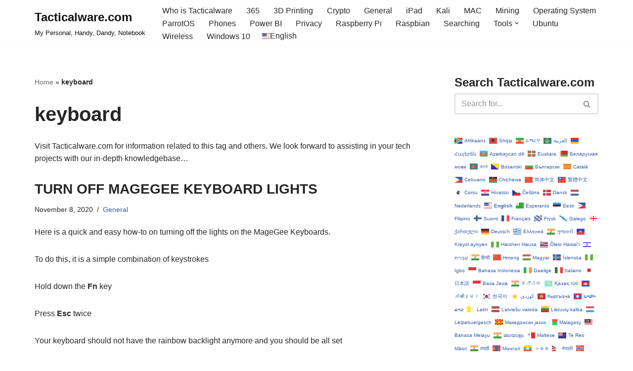

--- FILE ---
content_type: text/html; charset=UTF-8
request_url: https://tacticalware.com/tag/keyboard/
body_size: 29020
content:
<!DOCTYPE html>
<html lang="en-US">

<head><style>img.lazy{min-height:1px}</style><link href="https://tacticalware.com/wp-content/plugins/w3-total-cache/pub/js/lazyload.min.js" as="script">
	
	<meta charset="UTF-8">
	<meta name="viewport" content="width=device-width, initial-scale=1, minimum-scale=1">
	<link rel="profile" href="http://gmpg.org/xfn/11">
		<meta name='robots' content='index, follow, max-image-preview:large, max-snippet:-1, max-video-preview:-1' />
	<style>img:is([sizes="auto" i], [sizes^="auto," i]) { contain-intrinsic-size: 3000px 1500px }</style>
	
	<title>keyboard Archives - Tacticalware.com</title>
	<meta name="description" content="Visit Tacticalware.com for information related to this tag and others. We look forward to assisting in your tech projects with our in-depth knowledgebase..." />
	<link rel="canonical" href="https://tacticalware.com/tag/keyboard/" />
	<meta property="og:locale" content="en_US" />
	<meta property="og:type" content="article" />
	<meta property="og:title" content="keyboard Archives - Tacticalware.com" />
	<meta property="og:description" content="Visit Tacticalware.com for information related to this tag and others. We look forward to assisting in your tech projects with our in-depth knowledgebase..." />
	<meta property="og:url" content="https://tacticalware.com/tag/keyboard/" />
	<meta property="og:site_name" content="Tacticalware.com" />
	<meta name="twitter:card" content="summary_large_image" />
	<script type="application/ld+json" class="yoast-schema-graph">{"@context":"https://schema.org","@graph":[{"@type":"CollectionPage","@id":"https://tacticalware.com/tag/keyboard/","url":"https://tacticalware.com/tag/keyboard/","name":"keyboard Archives - Tacticalware.com","isPartOf":{"@id":"https://tacticalware.com/#website"},"description":"Visit Tacticalware.com for information related to this tag and others. We look forward to assisting in your tech projects with our in-depth knowledgebase...","breadcrumb":{"@id":"https://tacticalware.com/tag/keyboard/#breadcrumb"},"inLanguage":"en-US"},{"@type":"BreadcrumbList","@id":"https://tacticalware.com/tag/keyboard/#breadcrumb","itemListElement":[{"@type":"ListItem","position":1,"name":"Home","item":"https://tacticalware.com/"},{"@type":"ListItem","position":2,"name":"keyboard"}]},{"@type":"WebSite","@id":"https://tacticalware.com/#website","url":"https://tacticalware.com/","name":"Tacticalware.com","description":"My Personal, Handy, Dandy, Notebook","publisher":{"@id":"https://tacticalware.com/#/schema/person/e37dc7d2024534c9a5f332a63187c239"},"potentialAction":[{"@type":"SearchAction","target":{"@type":"EntryPoint","urlTemplate":"https://tacticalware.com/?s={search_term_string}"},"query-input":{"@type":"PropertyValueSpecification","valueRequired":true,"valueName":"search_term_string"}}],"inLanguage":"en-US"},{"@type":["Person","Organization"],"@id":"https://tacticalware.com/#/schema/person/e37dc7d2024534c9a5f332a63187c239","name":"Tacticalware","logo":{"@id":"https://tacticalware.com/#/schema/person/image/"},"sameAs":["http://tacticalware.com"]}]}</script>


<link rel='dns-prefetch' href='//www.googletagmanager.com' />
<link rel='dns-prefetch' href='//pagead2.googlesyndication.com' />
<link rel='dns-prefetch' href='//fundingchoicesmessages.google.com' />
<link rel="alternate" type="application/rss+xml" title="Tacticalware.com &raquo; Feed" href="https://tacticalware.com/feed/" />
<link rel="alternate" type="application/rss+xml" title="Tacticalware.com &raquo; Comments Feed" href="https://tacticalware.com/comments/feed/" />
<link rel="alternate" type="application/rss+xml" title="Tacticalware.com &raquo; keyboard Tag Feed" href="https://tacticalware.com/tag/keyboard/feed/" />
<!-- tacticalware.com is managing ads with Advanced Ads 2.0.16 – https://wpadvancedads.com/ --><script id="tacti-ready">
			window.advanced_ads_ready=function(e,a){a=a||"complete";var d=function(e){return"interactive"===a?"loading"!==e:"complete"===e};d(document.readyState)?e():document.addEventListener("readystatechange",(function(a){d(a.target.readyState)&&e()}),{once:"interactive"===a})},window.advanced_ads_ready_queue=window.advanced_ads_ready_queue||[];		</script>
		<link rel="stylesheet" href="https://tacticalware.com/wp-content/cache/minify/acd5a.css" media="all" />



<style id='classic-theme-styles-inline-css'>
/*! This file is auto-generated */
.wp-block-button__link{color:#fff;background-color:#32373c;border-radius:9999px;box-shadow:none;text-decoration:none;padding:calc(.667em + 2px) calc(1.333em + 2px);font-size:1.125em}.wp-block-file__button{background:#32373c;color:#fff;text-decoration:none}
</style>
<style id='global-styles-inline-css'>
:root{--wp--preset--aspect-ratio--square: 1;--wp--preset--aspect-ratio--4-3: 4/3;--wp--preset--aspect-ratio--3-4: 3/4;--wp--preset--aspect-ratio--3-2: 3/2;--wp--preset--aspect-ratio--2-3: 2/3;--wp--preset--aspect-ratio--16-9: 16/9;--wp--preset--aspect-ratio--9-16: 9/16;--wp--preset--color--black: #000000;--wp--preset--color--cyan-bluish-gray: #abb8c3;--wp--preset--color--white: #ffffff;--wp--preset--color--pale-pink: #f78da7;--wp--preset--color--vivid-red: #cf2e2e;--wp--preset--color--luminous-vivid-orange: #ff6900;--wp--preset--color--luminous-vivid-amber: #fcb900;--wp--preset--color--light-green-cyan: #7bdcb5;--wp--preset--color--vivid-green-cyan: #00d084;--wp--preset--color--pale-cyan-blue: #8ed1fc;--wp--preset--color--vivid-cyan-blue: #0693e3;--wp--preset--color--vivid-purple: #9b51e0;--wp--preset--color--neve-link-color: var(--nv-primary-accent);--wp--preset--color--neve-link-hover-color: var(--nv-secondary-accent);--wp--preset--color--nv-site-bg: var(--nv-site-bg);--wp--preset--color--nv-light-bg: var(--nv-light-bg);--wp--preset--color--nv-dark-bg: var(--nv-dark-bg);--wp--preset--color--neve-text-color: var(--nv-text-color);--wp--preset--color--nv-text-dark-bg: var(--nv-text-dark-bg);--wp--preset--color--nv-c-1: var(--nv-c-1);--wp--preset--color--nv-c-2: var(--nv-c-2);--wp--preset--gradient--vivid-cyan-blue-to-vivid-purple: linear-gradient(135deg,rgba(6,147,227,1) 0%,rgb(155,81,224) 100%);--wp--preset--gradient--light-green-cyan-to-vivid-green-cyan: linear-gradient(135deg,rgb(122,220,180) 0%,rgb(0,208,130) 100%);--wp--preset--gradient--luminous-vivid-amber-to-luminous-vivid-orange: linear-gradient(135deg,rgba(252,185,0,1) 0%,rgba(255,105,0,1) 100%);--wp--preset--gradient--luminous-vivid-orange-to-vivid-red: linear-gradient(135deg,rgba(255,105,0,1) 0%,rgb(207,46,46) 100%);--wp--preset--gradient--very-light-gray-to-cyan-bluish-gray: linear-gradient(135deg,rgb(238,238,238) 0%,rgb(169,184,195) 100%);--wp--preset--gradient--cool-to-warm-spectrum: linear-gradient(135deg,rgb(74,234,220) 0%,rgb(151,120,209) 20%,rgb(207,42,186) 40%,rgb(238,44,130) 60%,rgb(251,105,98) 80%,rgb(254,248,76) 100%);--wp--preset--gradient--blush-light-purple: linear-gradient(135deg,rgb(255,206,236) 0%,rgb(152,150,240) 100%);--wp--preset--gradient--blush-bordeaux: linear-gradient(135deg,rgb(254,205,165) 0%,rgb(254,45,45) 50%,rgb(107,0,62) 100%);--wp--preset--gradient--luminous-dusk: linear-gradient(135deg,rgb(255,203,112) 0%,rgb(199,81,192) 50%,rgb(65,88,208) 100%);--wp--preset--gradient--pale-ocean: linear-gradient(135deg,rgb(255,245,203) 0%,rgb(182,227,212) 50%,rgb(51,167,181) 100%);--wp--preset--gradient--electric-grass: linear-gradient(135deg,rgb(202,248,128) 0%,rgb(113,206,126) 100%);--wp--preset--gradient--midnight: linear-gradient(135deg,rgb(2,3,129) 0%,rgb(40,116,252) 100%);--wp--preset--font-size--small: 13px;--wp--preset--font-size--medium: 20px;--wp--preset--font-size--large: 36px;--wp--preset--font-size--x-large: 42px;--wp--preset--spacing--20: 0.44rem;--wp--preset--spacing--30: 0.67rem;--wp--preset--spacing--40: 1rem;--wp--preset--spacing--50: 1.5rem;--wp--preset--spacing--60: 2.25rem;--wp--preset--spacing--70: 3.38rem;--wp--preset--spacing--80: 5.06rem;--wp--preset--shadow--natural: 6px 6px 9px rgba(0, 0, 0, 0.2);--wp--preset--shadow--deep: 12px 12px 50px rgba(0, 0, 0, 0.4);--wp--preset--shadow--sharp: 6px 6px 0px rgba(0, 0, 0, 0.2);--wp--preset--shadow--outlined: 6px 6px 0px -3px rgba(255, 255, 255, 1), 6px 6px rgba(0, 0, 0, 1);--wp--preset--shadow--crisp: 6px 6px 0px rgba(0, 0, 0, 1);}:where(.is-layout-flex){gap: 0.5em;}:where(.is-layout-grid){gap: 0.5em;}body .is-layout-flex{display: flex;}.is-layout-flex{flex-wrap: wrap;align-items: center;}.is-layout-flex > :is(*, div){margin: 0;}body .is-layout-grid{display: grid;}.is-layout-grid > :is(*, div){margin: 0;}:where(.wp-block-columns.is-layout-flex){gap: 2em;}:where(.wp-block-columns.is-layout-grid){gap: 2em;}:where(.wp-block-post-template.is-layout-flex){gap: 1.25em;}:where(.wp-block-post-template.is-layout-grid){gap: 1.25em;}.has-black-color{color: var(--wp--preset--color--black) !important;}.has-cyan-bluish-gray-color{color: var(--wp--preset--color--cyan-bluish-gray) !important;}.has-white-color{color: var(--wp--preset--color--white) !important;}.has-pale-pink-color{color: var(--wp--preset--color--pale-pink) !important;}.has-vivid-red-color{color: var(--wp--preset--color--vivid-red) !important;}.has-luminous-vivid-orange-color{color: var(--wp--preset--color--luminous-vivid-orange) !important;}.has-luminous-vivid-amber-color{color: var(--wp--preset--color--luminous-vivid-amber) !important;}.has-light-green-cyan-color{color: var(--wp--preset--color--light-green-cyan) !important;}.has-vivid-green-cyan-color{color: var(--wp--preset--color--vivid-green-cyan) !important;}.has-pale-cyan-blue-color{color: var(--wp--preset--color--pale-cyan-blue) !important;}.has-vivid-cyan-blue-color{color: var(--wp--preset--color--vivid-cyan-blue) !important;}.has-vivid-purple-color{color: var(--wp--preset--color--vivid-purple) !important;}.has-neve-link-color-color{color: var(--wp--preset--color--neve-link-color) !important;}.has-neve-link-hover-color-color{color: var(--wp--preset--color--neve-link-hover-color) !important;}.has-nv-site-bg-color{color: var(--wp--preset--color--nv-site-bg) !important;}.has-nv-light-bg-color{color: var(--wp--preset--color--nv-light-bg) !important;}.has-nv-dark-bg-color{color: var(--wp--preset--color--nv-dark-bg) !important;}.has-neve-text-color-color{color: var(--wp--preset--color--neve-text-color) !important;}.has-nv-text-dark-bg-color{color: var(--wp--preset--color--nv-text-dark-bg) !important;}.has-nv-c-1-color{color: var(--wp--preset--color--nv-c-1) !important;}.has-nv-c-2-color{color: var(--wp--preset--color--nv-c-2) !important;}.has-black-background-color{background-color: var(--wp--preset--color--black) !important;}.has-cyan-bluish-gray-background-color{background-color: var(--wp--preset--color--cyan-bluish-gray) !important;}.has-white-background-color{background-color: var(--wp--preset--color--white) !important;}.has-pale-pink-background-color{background-color: var(--wp--preset--color--pale-pink) !important;}.has-vivid-red-background-color{background-color: var(--wp--preset--color--vivid-red) !important;}.has-luminous-vivid-orange-background-color{background-color: var(--wp--preset--color--luminous-vivid-orange) !important;}.has-luminous-vivid-amber-background-color{background-color: var(--wp--preset--color--luminous-vivid-amber) !important;}.has-light-green-cyan-background-color{background-color: var(--wp--preset--color--light-green-cyan) !important;}.has-vivid-green-cyan-background-color{background-color: var(--wp--preset--color--vivid-green-cyan) !important;}.has-pale-cyan-blue-background-color{background-color: var(--wp--preset--color--pale-cyan-blue) !important;}.has-vivid-cyan-blue-background-color{background-color: var(--wp--preset--color--vivid-cyan-blue) !important;}.has-vivid-purple-background-color{background-color: var(--wp--preset--color--vivid-purple) !important;}.has-neve-link-color-background-color{background-color: var(--wp--preset--color--neve-link-color) !important;}.has-neve-link-hover-color-background-color{background-color: var(--wp--preset--color--neve-link-hover-color) !important;}.has-nv-site-bg-background-color{background-color: var(--wp--preset--color--nv-site-bg) !important;}.has-nv-light-bg-background-color{background-color: var(--wp--preset--color--nv-light-bg) !important;}.has-nv-dark-bg-background-color{background-color: var(--wp--preset--color--nv-dark-bg) !important;}.has-neve-text-color-background-color{background-color: var(--wp--preset--color--neve-text-color) !important;}.has-nv-text-dark-bg-background-color{background-color: var(--wp--preset--color--nv-text-dark-bg) !important;}.has-nv-c-1-background-color{background-color: var(--wp--preset--color--nv-c-1) !important;}.has-nv-c-2-background-color{background-color: var(--wp--preset--color--nv-c-2) !important;}.has-black-border-color{border-color: var(--wp--preset--color--black) !important;}.has-cyan-bluish-gray-border-color{border-color: var(--wp--preset--color--cyan-bluish-gray) !important;}.has-white-border-color{border-color: var(--wp--preset--color--white) !important;}.has-pale-pink-border-color{border-color: var(--wp--preset--color--pale-pink) !important;}.has-vivid-red-border-color{border-color: var(--wp--preset--color--vivid-red) !important;}.has-luminous-vivid-orange-border-color{border-color: var(--wp--preset--color--luminous-vivid-orange) !important;}.has-luminous-vivid-amber-border-color{border-color: var(--wp--preset--color--luminous-vivid-amber) !important;}.has-light-green-cyan-border-color{border-color: var(--wp--preset--color--light-green-cyan) !important;}.has-vivid-green-cyan-border-color{border-color: var(--wp--preset--color--vivid-green-cyan) !important;}.has-pale-cyan-blue-border-color{border-color: var(--wp--preset--color--pale-cyan-blue) !important;}.has-vivid-cyan-blue-border-color{border-color: var(--wp--preset--color--vivid-cyan-blue) !important;}.has-vivid-purple-border-color{border-color: var(--wp--preset--color--vivid-purple) !important;}.has-neve-link-color-border-color{border-color: var(--wp--preset--color--neve-link-color) !important;}.has-neve-link-hover-color-border-color{border-color: var(--wp--preset--color--neve-link-hover-color) !important;}.has-nv-site-bg-border-color{border-color: var(--wp--preset--color--nv-site-bg) !important;}.has-nv-light-bg-border-color{border-color: var(--wp--preset--color--nv-light-bg) !important;}.has-nv-dark-bg-border-color{border-color: var(--wp--preset--color--nv-dark-bg) !important;}.has-neve-text-color-border-color{border-color: var(--wp--preset--color--neve-text-color) !important;}.has-nv-text-dark-bg-border-color{border-color: var(--wp--preset--color--nv-text-dark-bg) !important;}.has-nv-c-1-border-color{border-color: var(--wp--preset--color--nv-c-1) !important;}.has-nv-c-2-border-color{border-color: var(--wp--preset--color--nv-c-2) !important;}.has-vivid-cyan-blue-to-vivid-purple-gradient-background{background: var(--wp--preset--gradient--vivid-cyan-blue-to-vivid-purple) !important;}.has-light-green-cyan-to-vivid-green-cyan-gradient-background{background: var(--wp--preset--gradient--light-green-cyan-to-vivid-green-cyan) !important;}.has-luminous-vivid-amber-to-luminous-vivid-orange-gradient-background{background: var(--wp--preset--gradient--luminous-vivid-amber-to-luminous-vivid-orange) !important;}.has-luminous-vivid-orange-to-vivid-red-gradient-background{background: var(--wp--preset--gradient--luminous-vivid-orange-to-vivid-red) !important;}.has-very-light-gray-to-cyan-bluish-gray-gradient-background{background: var(--wp--preset--gradient--very-light-gray-to-cyan-bluish-gray) !important;}.has-cool-to-warm-spectrum-gradient-background{background: var(--wp--preset--gradient--cool-to-warm-spectrum) !important;}.has-blush-light-purple-gradient-background{background: var(--wp--preset--gradient--blush-light-purple) !important;}.has-blush-bordeaux-gradient-background{background: var(--wp--preset--gradient--blush-bordeaux) !important;}.has-luminous-dusk-gradient-background{background: var(--wp--preset--gradient--luminous-dusk) !important;}.has-pale-ocean-gradient-background{background: var(--wp--preset--gradient--pale-ocean) !important;}.has-electric-grass-gradient-background{background: var(--wp--preset--gradient--electric-grass) !important;}.has-midnight-gradient-background{background: var(--wp--preset--gradient--midnight) !important;}.has-small-font-size{font-size: var(--wp--preset--font-size--small) !important;}.has-medium-font-size{font-size: var(--wp--preset--font-size--medium) !important;}.has-large-font-size{font-size: var(--wp--preset--font-size--large) !important;}.has-x-large-font-size{font-size: var(--wp--preset--font-size--x-large) !important;}
:where(.wp-block-post-template.is-layout-flex){gap: 1.25em;}:where(.wp-block-post-template.is-layout-grid){gap: 1.25em;}
:where(.wp-block-columns.is-layout-flex){gap: 2em;}:where(.wp-block-columns.is-layout-grid){gap: 2em;}
:root :where(.wp-block-pullquote){font-size: 1.5em;line-height: 1.6;}
</style>
<link rel="stylesheet" href="https://tacticalware.com/wp-content/cache/minify/20c5a.css" media="all" />

<style id='admin-bar-inline-css'>

    /* Hide CanvasJS credits for P404 charts specifically */
    #p404RedirectChart .canvasjs-chart-credit {
        display: none !important;
    }
    
    #p404RedirectChart canvas {
        border-radius: 6px;
    }

    .p404-redirect-adminbar-weekly-title {
        font-weight: bold;
        font-size: 14px;
        color: #fff;
        margin-bottom: 6px;
    }

    #wpadminbar #wp-admin-bar-p404_free_top_button .ab-icon:before {
        content: "\f103";
        color: #dc3545;
        top: 3px;
    }
    
    #wp-admin-bar-p404_free_top_button .ab-item {
        min-width: 80px !important;
        padding: 0px !important;
    }
    
    /* Ensure proper positioning and z-index for P404 dropdown */
    .p404-redirect-adminbar-dropdown-wrap { 
        min-width: 0; 
        padding: 0;
        position: static !important;
    }
    
    #wpadminbar #wp-admin-bar-p404_free_top_button_dropdown {
        position: static !important;
    }
    
    #wpadminbar #wp-admin-bar-p404_free_top_button_dropdown .ab-item {
        padding: 0 !important;
        margin: 0 !important;
    }
    
    .p404-redirect-dropdown-container {
        min-width: 340px;
        padding: 18px 18px 12px 18px;
        background: #23282d !important;
        color: #fff;
        border-radius: 12px;
        box-shadow: 0 8px 32px rgba(0,0,0,0.25);
        margin-top: 10px;
        position: relative !important;
        z-index: 999999 !important;
        display: block !important;
        border: 1px solid #444;
    }
    
    /* Ensure P404 dropdown appears on hover */
    #wpadminbar #wp-admin-bar-p404_free_top_button .p404-redirect-dropdown-container { 
        display: none !important;
    }
    
    #wpadminbar #wp-admin-bar-p404_free_top_button:hover .p404-redirect-dropdown-container { 
        display: block !important;
    }
    
    #wpadminbar #wp-admin-bar-p404_free_top_button:hover #wp-admin-bar-p404_free_top_button_dropdown .p404-redirect-dropdown-container {
        display: block !important;
    }
    
    .p404-redirect-card {
        background: #2c3338;
        border-radius: 8px;
        padding: 18px 18px 12px 18px;
        box-shadow: 0 2px 8px rgba(0,0,0,0.07);
        display: flex;
        flex-direction: column;
        align-items: flex-start;
        border: 1px solid #444;
    }
    
    .p404-redirect-btn {
        display: inline-block;
        background: #dc3545;
        color: #fff !important;
        font-weight: bold;
        padding: 5px 22px;
        border-radius: 8px;
        text-decoration: none;
        font-size: 17px;
        transition: background 0.2s, box-shadow 0.2s;
        margin-top: 8px;
        box-shadow: 0 2px 8px rgba(220,53,69,0.15);
        text-align: center;
        line-height: 1.6;
    }
    
    .p404-redirect-btn:hover {
        background: #c82333;
        color: #fff !important;
        box-shadow: 0 4px 16px rgba(220,53,69,0.25);
    }
    
    /* Prevent conflicts with other admin bar dropdowns */
    #wpadminbar .ab-top-menu > li:hover > .ab-item,
    #wpadminbar .ab-top-menu > li.hover > .ab-item {
        z-index: auto;
    }
    
    #wpadminbar #wp-admin-bar-p404_free_top_button:hover > .ab-item {
        z-index: 999998 !important;
    }
    
</style>
<link rel="stylesheet" href="https://tacticalware.com/wp-content/cache/minify/722c3.css" media="all" />


<style id='neve-style-inline-css'>
.is-menu-sidebar .header-menu-sidebar { visibility: visible; }.is-menu-sidebar.menu_sidebar_slide_left .header-menu-sidebar { transform: translate3d(0, 0, 0); left: 0; }.is-menu-sidebar.menu_sidebar_slide_right .header-menu-sidebar { transform: translate3d(0, 0, 0); right: 0; }.is-menu-sidebar.menu_sidebar_pull_right .header-menu-sidebar, .is-menu-sidebar.menu_sidebar_pull_left .header-menu-sidebar { transform: translateX(0); }.is-menu-sidebar.menu_sidebar_dropdown .header-menu-sidebar { height: auto; }.is-menu-sidebar.menu_sidebar_dropdown .header-menu-sidebar-inner { max-height: 400px; padding: 20px 0; }.is-menu-sidebar.menu_sidebar_full_canvas .header-menu-sidebar { opacity: 1; }.header-menu-sidebar .menu-item-nav-search:not(.floating) { pointer-events: none; }.header-menu-sidebar .menu-item-nav-search .is-menu-sidebar { pointer-events: unset; }@media screen and (max-width: 960px) { .builder-item.cr .item--inner { --textalign: center; --justify: center; } }
.nv-meta-list li.meta:not(:last-child):after { content:"/" }.nv-meta-list .no-mobile{
			display:none;
		}.nv-meta-list li.last::after{
			content: ""!important;
		}@media (min-width: 769px) {
			.nv-meta-list .no-mobile {
				display: inline-block;
			}
			.nv-meta-list li.last:not(:last-child)::after {
		 		content: "/" !important;
			}
		}
 :root{ --container: 748px;--postwidth:100%; --primarybtnbg: var(--nv-primary-accent); --primarybtnhoverbg: var(--nv-primary-accent); --primarybtncolor: #fff; --secondarybtncolor: var(--nv-primary-accent); --primarybtnhovercolor: #fff; --secondarybtnhovercolor: var(--nv-primary-accent);--primarybtnborderradius:3px;--secondarybtnborderradius:3px;--secondarybtnborderwidth:3px;--btnpadding:13px 15px;--primarybtnpadding:13px 15px;--secondarybtnpadding:calc(13px - 3px) calc(15px - 3px); --bodyfontfamily: Arial,Helvetica,sans-serif; --bodyfontsize: 15px; --bodylineheight: 1.6em; --bodyletterspacing: 0px; --bodyfontweight: 400; --bodytexttransform: none; --h1fontsize: 36px; --h1fontweight: 700; --h1lineheight: 1.2; --h1letterspacing: 0px; --h1texttransform: none; --h2fontsize: 28px; --h2fontweight: 700; --h2lineheight: 1.3; --h2letterspacing: 0px; --h2texttransform: none; --h3fontsize: 24px; --h3fontweight: 700; --h3lineheight: 1.4; --h3letterspacing: 0px; --h3texttransform: none; --h4fontsize: 20px; --h4fontweight: 700; --h4lineheight: 1.6; --h4letterspacing: 0px; --h4texttransform: none; --h5fontsize: 16px; --h5fontweight: 700; --h5lineheight: 1.6; --h5letterspacing: 0px; --h5texttransform: none; --h6fontsize: 14px; --h6fontweight: 700; --h6lineheight: 1.6; --h6letterspacing: 0px; --h6texttransform: none;--formfieldborderwidth:2px;--formfieldborderradius:3px; --formfieldbgcolor: var(--nv-site-bg); --formfieldbordercolor: #dddddd; --formfieldcolor: var(--nv-text-color);--formfieldpadding:10px 12px; } .nv-index-posts{ --borderradius:0px; } .alignfull > [class*="__inner-container"], .alignwide > [class*="__inner-container"]{ max-width:718px;margin:auto } .nv-meta-list{ --avatarsize: 20px; } .single .nv-meta-list{ --avatarsize: 20px; } .nv-is-boxed.nv-comments-wrap{ --padding:20px; } .nv-is-boxed.comment-respond{ --padding:20px; } .single:not(.single-product), .page{ --c-vspace:0 0 0 0;; } .scroll-to-top{ --color: var(--nv-text-dark-bg);--padding:8px 10px; --borderradius: 3px; --bgcolor: var(--nv-primary-accent); --hovercolor: var(--nv-text-dark-bg); --hoverbgcolor: var(--nv-primary-accent);--size:16px; } .global-styled{ --bgcolor: var(--nv-site-bg); } .header-top{ --rowbcolor: var(--nv-light-bg); --color: var(--nv-text-color); --bgcolor: var(--nv-site-bg); } .header-main{ --rowbcolor: var(--nv-light-bg); --color: var(--nv-text-color); --bgcolor: var(--nv-site-bg); } .header-bottom{ --rowbcolor: var(--nv-light-bg); --color: var(--nv-text-color); --bgcolor: var(--nv-site-bg); } .header-menu-sidebar-bg{ --justify: flex-start; --textalign: left;--flexg: 1;--wrapdropdownwidth: auto; --color: var(--nv-text-color); --bgcolor: var(--nv-site-bg); } .header-menu-sidebar{ width: 360px; } .builder-item--logo{ --maxwidth: 120px; --color: var(--nv-dark-bg); --fs: 24px;--padding:10px 0;--margin:0; --textalign: left;--justify: flex-start; } .builder-item--nav-icon,.header-menu-sidebar .close-sidebar-panel .navbar-toggle{ --borderradius:0; } .builder-item--nav-icon{ --label-margin:0 5px 0 0;;--padding:10px 15px;--margin:0; } .builder-item--primary-menu{ --hovercolor: var(--nv-secondary-accent); --hovertextcolor: var(--nv-text-color); --activecolor: var(--nv-primary-accent); --spacing: 20px; --height: 25px;--padding:0;--margin:0; --fontsize: 1em; --lineheight: 1.6; --letterspacing: 0px; --fontweight: 500; --texttransform: none; --iconsize: 1em; } .hfg-is-group.has-primary-menu .inherit-ff{ --inheritedfw: 500; } .footer-top-inner .row{ grid-template-columns:1fr; --valign: flex-start; } .footer-top{ --rowbcolor: var(--nv-light-bg); --color: var(--nv-text-color); --bgcolor: var(--nv-site-bg); } .footer-main-inner .row{ grid-template-columns:1fr; --valign: flex-start; } .footer-main{ --rowbcolor: var(--nv-light-bg); --color: #ffffff; --bgcolor: var(--nv-site-bg); } .footer-bottom-inner .row{ grid-template-columns:1fr; --valign: flex-start; } .footer-bottom{ --rowbcolor: var(--nv-light-bg); --color: var(--nv-text-dark-bg);--bgimage:none;--bgposition:50% 50%;;--bgoverlayopacity:0.5; } @media(min-width: 576px){ :root{ --container: 992px;--postwidth:100%;--btnpadding:13px 15px;--primarybtnpadding:13px 15px;--secondarybtnpadding:calc(13px - 3px) calc(15px - 3px); --bodyfontsize: 16px; --bodylineheight: 1.6em; --bodyletterspacing: 0px; --h1fontsize: 38px; --h1lineheight: 1.2; --h1letterspacing: 0px; --h2fontsize: 30px; --h2lineheight: 1.2; --h2letterspacing: 0px; --h3fontsize: 26px; --h3lineheight: 1.4; --h3letterspacing: 0px; --h4fontsize: 22px; --h4lineheight: 1.5; --h4letterspacing: 0px; --h5fontsize: 18px; --h5lineheight: 1.6; --h5letterspacing: 0px; --h6fontsize: 14px; --h6lineheight: 1.6; --h6letterspacing: 0px; } .nv-meta-list{ --avatarsize: 20px; } .single .nv-meta-list{ --avatarsize: 20px; } .nv-is-boxed.nv-comments-wrap{ --padding:30px; } .nv-is-boxed.comment-respond{ --padding:30px; } .single:not(.single-product), .page{ --c-vspace:0 0 0 0;; } .scroll-to-top{ --padding:8px 10px;--size:16px; } .header-menu-sidebar-bg{ --justify: flex-start; --textalign: left;--flexg: 1;--wrapdropdownwidth: auto; } .header-menu-sidebar{ width: 360px; } .builder-item--logo{ --maxwidth: 120px; --fs: 24px;--padding:10px 0;--margin:0; --textalign: left;--justify: flex-start; } .builder-item--nav-icon{ --label-margin:0 5px 0 0;;--padding:10px 15px;--margin:0; } .builder-item--primary-menu{ --spacing: 20px; --height: 25px;--padding:0;--margin:0; --fontsize: 1em; --lineheight: 1.6; --letterspacing: 0px; --iconsize: 1em; } }@media(min-width: 960px){ :root{ --container: 1170px;--postwidth:100%;--btnpadding:13px 15px;--primarybtnpadding:13px 15px;--secondarybtnpadding:calc(13px - 3px) calc(15px - 3px); --bodyfontsize: 16px; --bodylineheight: 1.6em; --bodyletterspacing: 0px; --h1fontsize: 40px; --h1lineheight: 1.1; --h1letterspacing: 0px; --h2fontsize: 32px; --h2lineheight: 1.2; --h2letterspacing: 0px; --h3fontsize: 28px; --h3lineheight: 1.4; --h3letterspacing: 0px; --h4fontsize: 24px; --h4lineheight: 1.5; --h4letterspacing: 0px; --h5fontsize: 20px; --h5lineheight: 1.6; --h5letterspacing: 0px; --h6fontsize: 16px; --h6lineheight: 1.6; --h6letterspacing: 0px; } #content .container .col, #content .container-fluid .col{ max-width: 70%; } .alignfull > [class*="__inner-container"], .alignwide > [class*="__inner-container"]{ max-width:789px } .container-fluid .alignfull > [class*="__inner-container"], .container-fluid .alignwide > [class*="__inner-container"]{ max-width:calc(70% + 15px) } .nv-sidebar-wrap, .nv-sidebar-wrap.shop-sidebar{ max-width: 30%; } .nv-meta-list{ --avatarsize: 20px; } .single .nv-meta-list{ --avatarsize: 20px; } .nv-is-boxed.nv-comments-wrap{ --padding:40px; } .nv-is-boxed.comment-respond{ --padding:40px; } .single:not(.single-product), .page{ --c-vspace:0 0 0 0;; } .scroll-to-top{ --padding:8px 10px;--size:16px; } .header-menu-sidebar-bg{ --justify: flex-start; --textalign: left;--flexg: 1;--wrapdropdownwidth: auto; } .header-menu-sidebar{ width: 360px; } .builder-item--logo{ --maxwidth: 268px; --fs: 24px;--padding:0;--margin:0; --textalign: left;--justify: flex-start; } .builder-item--nav-icon{ --label-margin:0 5px 0 0;;--padding:10px 15px;--margin:0; } .builder-item--primary-menu{ --spacing: 20px; --height: 25px;--padding:0;--margin:0; --fontsize: 1em; --lineheight: 1.6; --letterspacing: 0px; --iconsize: 1em; } }.scroll-to-top {right: 20px; border: none; position: fixed; bottom: 30px; display: none; opacity: 0; visibility: hidden; transition: opacity 0.3s ease-in-out, visibility 0.3s ease-in-out; align-items: center; justify-content: center; z-index: 999; } @supports (-webkit-overflow-scrolling: touch) { .scroll-to-top { bottom: 74px; } } .scroll-to-top.image { background-position: center; } .scroll-to-top .scroll-to-top-image { width: 100%; height: 100%; } .scroll-to-top .scroll-to-top-label { margin: 0; padding: 5px; } .scroll-to-top:hover { text-decoration: none; } .scroll-to-top.scroll-to-top-left {left: 20px; right: unset;} .scroll-to-top.scroll-show-mobile { display: flex; } @media (min-width: 960px) { .scroll-to-top { display: flex; } }.scroll-to-top { color: var(--color); padding: var(--padding); border-radius: var(--borderradius); background: var(--bgcolor); } .scroll-to-top:hover, .scroll-to-top:focus { color: var(--hovercolor); background: var(--hoverbgcolor); } .scroll-to-top-icon, .scroll-to-top.image .scroll-to-top-image { width: var(--size); height: var(--size); } .scroll-to-top-image { background-image: var(--bgimage); background-size: cover; }:root{--nv-primary-accent:#2f5aae;--nv-secondary-accent:#2f5aae;--nv-site-bg:#ffffff;--nv-light-bg:#f4f5f7;--nv-dark-bg:#121212;--nv-text-color:#272626;--nv-text-dark-bg:#ffffff;--nv-c-1:#9463ae;--nv-c-2:#be574b;--nv-fallback-ff:Arial, Helvetica, sans-serif;}
</style>

<!-- Google tag (gtag.js) snippet added by Site Kit -->
<!-- Google Analytics snippet added by Site Kit -->
<script src="https://www.googletagmanager.com/gtag/js?id=GT-P366GGC" id="google_gtagjs-js" async></script>
<script id="google_gtagjs-js-after">
window.dataLayer = window.dataLayer || [];function gtag(){dataLayer.push(arguments);}
gtag("set","linker",{"domains":["tacticalware.com"]});
gtag("js", new Date());
gtag("set", "developer_id.dZTNiMT", true);
gtag("config", "GT-P366GGC");
</script>
<link rel="https://api.w.org/" href="https://tacticalware.com/wp-json/" /><link rel="alternate" title="JSON" type="application/json" href="https://tacticalware.com/wp-json/wp/v2/tags/413" /><link rel="EditURI" type="application/rsd+xml" title="RSD" href="https://tacticalware.com/xmlrpc.php?rsd" />
<meta name="generator" content="Site Kit by Google 1.170.0" />
<!-- Google AdSense meta tags added by Site Kit -->
<meta name="google-adsense-platform-account" content="ca-host-pub-2644536267352236">
<meta name="google-adsense-platform-domain" content="sitekit.withgoogle.com">
<!-- End Google AdSense meta tags added by Site Kit -->

<!-- Google AdSense snippet added by Site Kit -->
<script async src="https://pagead2.googlesyndication.com/pagead/js/adsbygoogle.js?client=ca-pub-5995557401505646&amp;host=ca-host-pub-2644536267352236" crossorigin="anonymous"></script>

<!-- End Google AdSense snippet added by Site Kit -->

<!-- Google AdSense Ad Blocking Recovery snippet added by Site Kit -->
<script async src="https://fundingchoicesmessages.google.com/i/pub-5995557401505646?ers=1" nonce="olVnuLKiP2ZHli0R1Nw7zA"></script><script nonce="olVnuLKiP2ZHli0R1Nw7zA">(function() {function signalGooglefcPresent() {if (!window.frames['googlefcPresent']) {if (document.body) {const iframe = document.createElement('iframe'); iframe.style = 'width: 0; height: 0; border: none; z-index: -1000; left: -1000px; top: -1000px;'; iframe.style.display = 'none'; iframe.name = 'googlefcPresent'; document.body.appendChild(iframe);} else {setTimeout(signalGooglefcPresent, 0);}}}signalGooglefcPresent();})();</script>
<!-- End Google AdSense Ad Blocking Recovery snippet added by Site Kit -->

<!-- Google AdSense Ad Blocking Recovery Error Protection snippet added by Site Kit -->
<script>(function(){'use strict';function aa(a){var b=0;return function(){return b<a.length?{done:!1,value:a[b++]}:{done:!0}}}var ba="function"==typeof Object.defineProperties?Object.defineProperty:function(a,b,c){if(a==Array.prototype||a==Object.prototype)return a;a[b]=c.value;return a};
function ca(a){a=["object"==typeof globalThis&&globalThis,a,"object"==typeof window&&window,"object"==typeof self&&self,"object"==typeof global&&global];for(var b=0;b<a.length;++b){var c=a[b];if(c&&c.Math==Math)return c}throw Error("Cannot find global object");}var da=ca(this);function k(a,b){if(b)a:{var c=da;a=a.split(".");for(var d=0;d<a.length-1;d++){var e=a[d];if(!(e in c))break a;c=c[e]}a=a[a.length-1];d=c[a];b=b(d);b!=d&&null!=b&&ba(c,a,{configurable:!0,writable:!0,value:b})}}
function ea(a){return a.raw=a}function m(a){var b="undefined"!=typeof Symbol&&Symbol.iterator&&a[Symbol.iterator];if(b)return b.call(a);if("number"==typeof a.length)return{next:aa(a)};throw Error(String(a)+" is not an iterable or ArrayLike");}function fa(a){for(var b,c=[];!(b=a.next()).done;)c.push(b.value);return c}var ha="function"==typeof Object.create?Object.create:function(a){function b(){}b.prototype=a;return new b},n;
if("function"==typeof Object.setPrototypeOf)n=Object.setPrototypeOf;else{var q;a:{var ia={a:!0},ja={};try{ja.__proto__=ia;q=ja.a;break a}catch(a){}q=!1}n=q?function(a,b){a.__proto__=b;if(a.__proto__!==b)throw new TypeError(a+" is not extensible");return a}:null}var ka=n;
function r(a,b){a.prototype=ha(b.prototype);a.prototype.constructor=a;if(ka)ka(a,b);else for(var c in b)if("prototype"!=c)if(Object.defineProperties){var d=Object.getOwnPropertyDescriptor(b,c);d&&Object.defineProperty(a,c,d)}else a[c]=b[c];a.A=b.prototype}function la(){for(var a=Number(this),b=[],c=a;c<arguments.length;c++)b[c-a]=arguments[c];return b}k("Number.MAX_SAFE_INTEGER",function(){return 9007199254740991});
k("Number.isFinite",function(a){return a?a:function(b){return"number"!==typeof b?!1:!isNaN(b)&&Infinity!==b&&-Infinity!==b}});k("Number.isInteger",function(a){return a?a:function(b){return Number.isFinite(b)?b===Math.floor(b):!1}});k("Number.isSafeInteger",function(a){return a?a:function(b){return Number.isInteger(b)&&Math.abs(b)<=Number.MAX_SAFE_INTEGER}});
k("Math.trunc",function(a){return a?a:function(b){b=Number(b);if(isNaN(b)||Infinity===b||-Infinity===b||0===b)return b;var c=Math.floor(Math.abs(b));return 0>b?-c:c}});k("Object.is",function(a){return a?a:function(b,c){return b===c?0!==b||1/b===1/c:b!==b&&c!==c}});k("Array.prototype.includes",function(a){return a?a:function(b,c){var d=this;d instanceof String&&(d=String(d));var e=d.length;c=c||0;for(0>c&&(c=Math.max(c+e,0));c<e;c++){var f=d[c];if(f===b||Object.is(f,b))return!0}return!1}});
k("String.prototype.includes",function(a){return a?a:function(b,c){if(null==this)throw new TypeError("The 'this' value for String.prototype.includes must not be null or undefined");if(b instanceof RegExp)throw new TypeError("First argument to String.prototype.includes must not be a regular expression");return-1!==this.indexOf(b,c||0)}});/*

 Copyright The Closure Library Authors.
 SPDX-License-Identifier: Apache-2.0
*/
var t=this||self;function v(a){return a};var w,x;a:{for(var ma=["CLOSURE_FLAGS"],y=t,z=0;z<ma.length;z++)if(y=y[ma[z]],null==y){x=null;break a}x=y}var na=x&&x[610401301];w=null!=na?na:!1;var A,oa=t.navigator;A=oa?oa.userAgentData||null:null;function B(a){return w?A?A.brands.some(function(b){return(b=b.brand)&&-1!=b.indexOf(a)}):!1:!1}function C(a){var b;a:{if(b=t.navigator)if(b=b.userAgent)break a;b=""}return-1!=b.indexOf(a)};function D(){return w?!!A&&0<A.brands.length:!1}function E(){return D()?B("Chromium"):(C("Chrome")||C("CriOS"))&&!(D()?0:C("Edge"))||C("Silk")};var pa=D()?!1:C("Trident")||C("MSIE");!C("Android")||E();E();C("Safari")&&(E()||(D()?0:C("Coast"))||(D()?0:C("Opera"))||(D()?0:C("Edge"))||(D()?B("Microsoft Edge"):C("Edg/"))||D()&&B("Opera"));var qa={},F=null;var ra="undefined"!==typeof Uint8Array,sa=!pa&&"function"===typeof btoa;function G(){return"function"===typeof BigInt};var H=0,I=0;function ta(a){var b=0>a;a=Math.abs(a);var c=a>>>0;a=Math.floor((a-c)/4294967296);b&&(c=m(ua(c,a)),b=c.next().value,a=c.next().value,c=b);H=c>>>0;I=a>>>0}function va(a,b){b>>>=0;a>>>=0;if(2097151>=b)var c=""+(4294967296*b+a);else G()?c=""+(BigInt(b)<<BigInt(32)|BigInt(a)):(c=(a>>>24|b<<8)&16777215,b=b>>16&65535,a=(a&16777215)+6777216*c+6710656*b,c+=8147497*b,b*=2,1E7<=a&&(c+=Math.floor(a/1E7),a%=1E7),1E7<=c&&(b+=Math.floor(c/1E7),c%=1E7),c=b+wa(c)+wa(a));return c}
function wa(a){a=String(a);return"0000000".slice(a.length)+a}function ua(a,b){b=~b;a?a=~a+1:b+=1;return[a,b]};var J;J="function"===typeof Symbol&&"symbol"===typeof Symbol()?Symbol():void 0;var xa=J?function(a,b){a[J]|=b}:function(a,b){void 0!==a.g?a.g|=b:Object.defineProperties(a,{g:{value:b,configurable:!0,writable:!0,enumerable:!1}})},K=J?function(a){return a[J]|0}:function(a){return a.g|0},L=J?function(a){return a[J]}:function(a){return a.g},M=J?function(a,b){a[J]=b;return a}:function(a,b){void 0!==a.g?a.g=b:Object.defineProperties(a,{g:{value:b,configurable:!0,writable:!0,enumerable:!1}});return a};function ya(a,b){M(b,(a|0)&-14591)}function za(a,b){M(b,(a|34)&-14557)}
function Aa(a){a=a>>14&1023;return 0===a?536870912:a};var N={},Ba={};function Ca(a){return!(!a||"object"!==typeof a||a.g!==Ba)}function Da(a){return null!==a&&"object"===typeof a&&!Array.isArray(a)&&a.constructor===Object}function P(a,b,c){if(!Array.isArray(a)||a.length)return!1;var d=K(a);if(d&1)return!0;if(!(b&&(Array.isArray(b)?b.includes(c):b.has(c))))return!1;M(a,d|1);return!0}Object.freeze(new function(){});Object.freeze(new function(){});var Ea=/^-?([1-9][0-9]*|0)(\.[0-9]+)?$/;var Q;function Fa(a,b){Q=b;a=new a(b);Q=void 0;return a}
function R(a,b,c){null==a&&(a=Q);Q=void 0;if(null==a){var d=96;c?(a=[c],d|=512):a=[];b&&(d=d&-16760833|(b&1023)<<14)}else{if(!Array.isArray(a))throw Error();d=K(a);if(d&64)return a;d|=64;if(c&&(d|=512,c!==a[0]))throw Error();a:{c=a;var e=c.length;if(e){var f=e-1;if(Da(c[f])){d|=256;b=f-(+!!(d&512)-1);if(1024<=b)throw Error();d=d&-16760833|(b&1023)<<14;break a}}if(b){b=Math.max(b,e-(+!!(d&512)-1));if(1024<b)throw Error();d=d&-16760833|(b&1023)<<14}}}M(a,d);return a};function Ga(a){switch(typeof a){case "number":return isFinite(a)?a:String(a);case "boolean":return a?1:0;case "object":if(a)if(Array.isArray(a)){if(P(a,void 0,0))return}else if(ra&&null!=a&&a instanceof Uint8Array){if(sa){for(var b="",c=0,d=a.length-10240;c<d;)b+=String.fromCharCode.apply(null,a.subarray(c,c+=10240));b+=String.fromCharCode.apply(null,c?a.subarray(c):a);a=btoa(b)}else{void 0===b&&(b=0);if(!F){F={};c="ABCDEFGHIJKLMNOPQRSTUVWXYZabcdefghijklmnopqrstuvwxyz0123456789".split("");d=["+/=",
"+/","-_=","-_.","-_"];for(var e=0;5>e;e++){var f=c.concat(d[e].split(""));qa[e]=f;for(var g=0;g<f.length;g++){var h=f[g];void 0===F[h]&&(F[h]=g)}}}b=qa[b];c=Array(Math.floor(a.length/3));d=b[64]||"";for(e=f=0;f<a.length-2;f+=3){var l=a[f],p=a[f+1];h=a[f+2];g=b[l>>2];l=b[(l&3)<<4|p>>4];p=b[(p&15)<<2|h>>6];h=b[h&63];c[e++]=g+l+p+h}g=0;h=d;switch(a.length-f){case 2:g=a[f+1],h=b[(g&15)<<2]||d;case 1:a=a[f],c[e]=b[a>>2]+b[(a&3)<<4|g>>4]+h+d}a=c.join("")}return a}}return a};function Ha(a,b,c){a=Array.prototype.slice.call(a);var d=a.length,e=b&256?a[d-1]:void 0;d+=e?-1:0;for(b=b&512?1:0;b<d;b++)a[b]=c(a[b]);if(e){b=a[b]={};for(var f in e)Object.prototype.hasOwnProperty.call(e,f)&&(b[f]=c(e[f]))}return a}function Ia(a,b,c,d,e){if(null!=a){if(Array.isArray(a))a=P(a,void 0,0)?void 0:e&&K(a)&2?a:Ja(a,b,c,void 0!==d,e);else if(Da(a)){var f={},g;for(g in a)Object.prototype.hasOwnProperty.call(a,g)&&(f[g]=Ia(a[g],b,c,d,e));a=f}else a=b(a,d);return a}}
function Ja(a,b,c,d,e){var f=d||c?K(a):0;d=d?!!(f&32):void 0;a=Array.prototype.slice.call(a);for(var g=0;g<a.length;g++)a[g]=Ia(a[g],b,c,d,e);c&&c(f,a);return a}function Ka(a){return a.s===N?a.toJSON():Ga(a)};function La(a,b,c){c=void 0===c?za:c;if(null!=a){if(ra&&a instanceof Uint8Array)return b?a:new Uint8Array(a);if(Array.isArray(a)){var d=K(a);if(d&2)return a;b&&(b=0===d||!!(d&32)&&!(d&64||!(d&16)));return b?M(a,(d|34)&-12293):Ja(a,La,d&4?za:c,!0,!0)}a.s===N&&(c=a.h,d=L(c),a=d&2?a:Fa(a.constructor,Ma(c,d,!0)));return a}}function Ma(a,b,c){var d=c||b&2?za:ya,e=!!(b&32);a=Ha(a,b,function(f){return La(f,e,d)});xa(a,32|(c?2:0));return a};function Na(a,b){a=a.h;return Oa(a,L(a),b)}function Oa(a,b,c,d){if(-1===c)return null;if(c>=Aa(b)){if(b&256)return a[a.length-1][c]}else{var e=a.length;if(d&&b&256&&(d=a[e-1][c],null!=d))return d;b=c+(+!!(b&512)-1);if(b<e)return a[b]}}function Pa(a,b,c,d,e){var f=Aa(b);if(c>=f||e){var g=b;if(b&256)e=a[a.length-1];else{if(null==d)return;e=a[f+(+!!(b&512)-1)]={};g|=256}e[c]=d;c<f&&(a[c+(+!!(b&512)-1)]=void 0);g!==b&&M(a,g)}else a[c+(+!!(b&512)-1)]=d,b&256&&(a=a[a.length-1],c in a&&delete a[c])}
function Qa(a,b){var c=Ra;var d=void 0===d?!1:d;var e=a.h;var f=L(e),g=Oa(e,f,b,d);if(null!=g&&"object"===typeof g&&g.s===N)c=g;else if(Array.isArray(g)){var h=K(g),l=h;0===l&&(l|=f&32);l|=f&2;l!==h&&M(g,l);c=new c(g)}else c=void 0;c!==g&&null!=c&&Pa(e,f,b,c,d);e=c;if(null==e)return e;a=a.h;f=L(a);f&2||(g=e,c=g.h,h=L(c),g=h&2?Fa(g.constructor,Ma(c,h,!1)):g,g!==e&&(e=g,Pa(a,f,b,e,d)));return e}function Sa(a,b){a=Na(a,b);return null==a||"string"===typeof a?a:void 0}
function Ta(a,b){var c=void 0===c?0:c;a=Na(a,b);if(null!=a)if(b=typeof a,"number"===b?Number.isFinite(a):"string"!==b?0:Ea.test(a))if("number"===typeof a){if(a=Math.trunc(a),!Number.isSafeInteger(a)){ta(a);b=H;var d=I;if(a=d&2147483648)b=~b+1>>>0,d=~d>>>0,0==b&&(d=d+1>>>0);b=4294967296*d+(b>>>0);a=a?-b:b}}else if(b=Math.trunc(Number(a)),Number.isSafeInteger(b))a=String(b);else{if(b=a.indexOf("."),-1!==b&&(a=a.substring(0,b)),!("-"===a[0]?20>a.length||20===a.length&&-922337<Number(a.substring(0,7)):
19>a.length||19===a.length&&922337>Number(a.substring(0,6)))){if(16>a.length)ta(Number(a));else if(G())a=BigInt(a),H=Number(a&BigInt(4294967295))>>>0,I=Number(a>>BigInt(32)&BigInt(4294967295));else{b=+("-"===a[0]);I=H=0;d=a.length;for(var e=b,f=(d-b)%6+b;f<=d;e=f,f+=6)e=Number(a.slice(e,f)),I*=1E6,H=1E6*H+e,4294967296<=H&&(I+=Math.trunc(H/4294967296),I>>>=0,H>>>=0);b&&(b=m(ua(H,I)),a=b.next().value,b=b.next().value,H=a,I=b)}a=H;b=I;b&2147483648?G()?a=""+(BigInt(b|0)<<BigInt(32)|BigInt(a>>>0)):(b=
m(ua(a,b)),a=b.next().value,b=b.next().value,a="-"+va(a,b)):a=va(a,b)}}else a=void 0;return null!=a?a:c}function S(a,b){a=Sa(a,b);return null!=a?a:""};function T(a,b,c){this.h=R(a,b,c)}T.prototype.toJSON=function(){return Ua(this,Ja(this.h,Ka,void 0,void 0,!1),!0)};T.prototype.s=N;T.prototype.toString=function(){return Ua(this,this.h,!1).toString()};
function Ua(a,b,c){var d=a.constructor.v,e=L(c?a.h:b);a=b.length;if(!a)return b;var f;if(Da(c=b[a-1])){a:{var g=c;var h={},l=!1,p;for(p in g)if(Object.prototype.hasOwnProperty.call(g,p)){var u=g[p];if(Array.isArray(u)){var jb=u;if(P(u,d,+p)||Ca(u)&&0===u.size)u=null;u!=jb&&(l=!0)}null!=u?h[p]=u:l=!0}if(l){for(var O in h){g=h;break a}g=null}}g!=c&&(f=!0);a--}for(p=+!!(e&512)-1;0<a;a--){O=a-1;c=b[O];O-=p;if(!(null==c||P(c,d,O)||Ca(c)&&0===c.size))break;var kb=!0}if(!f&&!kb)return b;b=Array.prototype.slice.call(b,
0,a);g&&b.push(g);return b};function Va(a){return function(b){if(null==b||""==b)b=new a;else{b=JSON.parse(b);if(!Array.isArray(b))throw Error(void 0);xa(b,32);b=Fa(a,b)}return b}};function Wa(a){this.h=R(a)}r(Wa,T);var Xa=Va(Wa);var U;function V(a){this.g=a}V.prototype.toString=function(){return this.g+""};var Ya={};function Za(a){if(void 0===U){var b=null;var c=t.trustedTypes;if(c&&c.createPolicy){try{b=c.createPolicy("goog#html",{createHTML:v,createScript:v,createScriptURL:v})}catch(d){t.console&&t.console.error(d.message)}U=b}else U=b}a=(b=U)?b.createScriptURL(a):a;return new V(a,Ya)};function $a(){return Math.floor(2147483648*Math.random()).toString(36)+Math.abs(Math.floor(2147483648*Math.random())^Date.now()).toString(36)};function ab(a,b){b=String(b);"application/xhtml+xml"===a.contentType&&(b=b.toLowerCase());return a.createElement(b)}function bb(a){this.g=a||t.document||document};/*

 SPDX-License-Identifier: Apache-2.0
*/
function cb(a,b){a.src=b instanceof V&&b.constructor===V?b.g:"type_error:TrustedResourceUrl";var c,d;(c=(b=null==(d=(c=(a.ownerDocument&&a.ownerDocument.defaultView||window).document).querySelector)?void 0:d.call(c,"script[nonce]"))?b.nonce||b.getAttribute("nonce")||"":"")&&a.setAttribute("nonce",c)};function db(a){a=void 0===a?document:a;return a.createElement("script")};function eb(a,b,c,d,e,f){try{var g=a.g,h=db(g);h.async=!0;cb(h,b);g.head.appendChild(h);h.addEventListener("load",function(){e();d&&g.head.removeChild(h)});h.addEventListener("error",function(){0<c?eb(a,b,c-1,d,e,f):(d&&g.head.removeChild(h),f())})}catch(l){f()}};var fb=t.atob("aHR0cHM6Ly93d3cuZ3N0YXRpYy5jb20vaW1hZ2VzL2ljb25zL21hdGVyaWFsL3N5c3RlbS8xeC93YXJuaW5nX2FtYmVyXzI0ZHAucG5n"),gb=t.atob("WW91IGFyZSBzZWVpbmcgdGhpcyBtZXNzYWdlIGJlY2F1c2UgYWQgb3Igc2NyaXB0IGJsb2NraW5nIHNvZnR3YXJlIGlzIGludGVyZmVyaW5nIHdpdGggdGhpcyBwYWdlLg=="),hb=t.atob("RGlzYWJsZSBhbnkgYWQgb3Igc2NyaXB0IGJsb2NraW5nIHNvZnR3YXJlLCB0aGVuIHJlbG9hZCB0aGlzIHBhZ2Uu");function ib(a,b,c){this.i=a;this.u=b;this.o=c;this.g=null;this.j=[];this.m=!1;this.l=new bb(this.i)}
function lb(a){if(a.i.body&&!a.m){var b=function(){mb(a);t.setTimeout(function(){nb(a,3)},50)};eb(a.l,a.u,2,!0,function(){t[a.o]||b()},b);a.m=!0}}
function mb(a){for(var b=W(1,5),c=0;c<b;c++){var d=X(a);a.i.body.appendChild(d);a.j.push(d)}b=X(a);b.style.bottom="0";b.style.left="0";b.style.position="fixed";b.style.width=W(100,110).toString()+"%";b.style.zIndex=W(2147483544,2147483644).toString();b.style.backgroundColor=ob(249,259,242,252,219,229);b.style.boxShadow="0 0 12px #888";b.style.color=ob(0,10,0,10,0,10);b.style.display="flex";b.style.justifyContent="center";b.style.fontFamily="Roboto, Arial";c=X(a);c.style.width=W(80,85).toString()+
"%";c.style.maxWidth=W(750,775).toString()+"px";c.style.margin="24px";c.style.display="flex";c.style.alignItems="flex-start";c.style.justifyContent="center";d=ab(a.l.g,"IMG");d.className=$a();d.src=fb;d.alt="Warning icon";d.style.height="24px";d.style.width="24px";d.style.paddingRight="16px";var e=X(a),f=X(a);f.style.fontWeight="bold";f.textContent=gb;var g=X(a);g.textContent=hb;Y(a,e,f);Y(a,e,g);Y(a,c,d);Y(a,c,e);Y(a,b,c);a.g=b;a.i.body.appendChild(a.g);b=W(1,5);for(c=0;c<b;c++)d=X(a),a.i.body.appendChild(d),
a.j.push(d)}function Y(a,b,c){for(var d=W(1,5),e=0;e<d;e++){var f=X(a);b.appendChild(f)}b.appendChild(c);c=W(1,5);for(d=0;d<c;d++)e=X(a),b.appendChild(e)}function W(a,b){return Math.floor(a+Math.random()*(b-a))}function ob(a,b,c,d,e,f){return"rgb("+W(Math.max(a,0),Math.min(b,255)).toString()+","+W(Math.max(c,0),Math.min(d,255)).toString()+","+W(Math.max(e,0),Math.min(f,255)).toString()+")"}function X(a){a=ab(a.l.g,"DIV");a.className=$a();return a}
function nb(a,b){0>=b||null!=a.g&&0!==a.g.offsetHeight&&0!==a.g.offsetWidth||(pb(a),mb(a),t.setTimeout(function(){nb(a,b-1)},50))}function pb(a){for(var b=m(a.j),c=b.next();!c.done;c=b.next())(c=c.value)&&c.parentNode&&c.parentNode.removeChild(c);a.j=[];(b=a.g)&&b.parentNode&&b.parentNode.removeChild(b);a.g=null};function qb(a,b,c,d,e){function f(l){document.body?g(document.body):0<l?t.setTimeout(function(){f(l-1)},e):b()}function g(l){l.appendChild(h);t.setTimeout(function(){h?(0!==h.offsetHeight&&0!==h.offsetWidth?b():a(),h.parentNode&&h.parentNode.removeChild(h)):a()},d)}var h=rb(c);f(3)}function rb(a){var b=document.createElement("div");b.className=a;b.style.width="1px";b.style.height="1px";b.style.position="absolute";b.style.left="-10000px";b.style.top="-10000px";b.style.zIndex="-10000";return b};function Ra(a){this.h=R(a)}r(Ra,T);function sb(a){this.h=R(a)}r(sb,T);var tb=Va(sb);function ub(a){var b=la.apply(1,arguments);if(0===b.length)return Za(a[0]);for(var c=a[0],d=0;d<b.length;d++)c+=encodeURIComponent(b[d])+a[d+1];return Za(c)};function vb(a){if(!a)return null;a=Sa(a,4);var b;null===a||void 0===a?b=null:b=Za(a);return b};var wb=ea([""]),xb=ea([""]);function yb(a,b){this.m=a;this.o=new bb(a.document);this.g=b;this.j=S(this.g,1);this.u=vb(Qa(this.g,2))||ub(wb);this.i=!1;b=vb(Qa(this.g,13))||ub(xb);this.l=new ib(a.document,b,S(this.g,12))}yb.prototype.start=function(){zb(this)};
function zb(a){Ab(a);eb(a.o,a.u,3,!1,function(){a:{var b=a.j;var c=t.btoa(b);if(c=t[c]){try{var d=Xa(t.atob(c))}catch(e){b=!1;break a}b=b===Sa(d,1)}else b=!1}b?Z(a,S(a.g,14)):(Z(a,S(a.g,8)),lb(a.l))},function(){qb(function(){Z(a,S(a.g,7));lb(a.l)},function(){return Z(a,S(a.g,6))},S(a.g,9),Ta(a.g,10),Ta(a.g,11))})}function Z(a,b){a.i||(a.i=!0,a=new a.m.XMLHttpRequest,a.open("GET",b,!0),a.send())}function Ab(a){var b=t.btoa(a.j);a.m[b]&&Z(a,S(a.g,5))};(function(a,b){t[a]=function(){var c=la.apply(0,arguments);t[a]=function(){};b.call.apply(b,[null].concat(c instanceof Array?c:fa(m(c))))}})("__h82AlnkH6D91__",function(a){"function"===typeof window.atob&&(new yb(window,tb(window.atob(a)))).start()});}).call(this);

window.__h82AlnkH6D91__("[base64]/[base64]/[base64]/[base64]");</script>
<!-- End Google AdSense Ad Blocking Recovery Error Protection snippet added by Site Kit -->
<script  async src="https://pagead2.googlesyndication.com/pagead/js/adsbygoogle.js?client=ca-pub-5995557401505646" crossorigin="anonymous"></script><link rel="icon" href="https://tacticalware.com/wp-content/uploads/2022/09/cropped-skull01-32x32.jpg" sizes="32x32" />
<link rel="icon" href="https://tacticalware.com/wp-content/uploads/2022/09/cropped-skull01-192x192.jpg" sizes="192x192" />
<link rel="apple-touch-icon" href="https://tacticalware.com/wp-content/uploads/2022/09/cropped-skull01-180x180.jpg" />
<meta name="msapplication-TileImage" content="https://tacticalware.com/wp-content/uploads/2022/09/cropped-skull01-270x270.jpg" />

	</head>

<body  class="archive tag tag-keyboard tag-413 wp-theme-neve  nv-blog-default nv-sidebar-right menu_sidebar_slide_left aa-prefix-tacti-" id="neve_body"  >
<div class="wrapper">
	
	<header class="header"  >
		<a class="neve-skip-link show-on-focus" href="#content" >
			Skip to content		</a>
		<div id="header-grid"  class="hfg_header site-header">
	
<nav class="header--row header-main hide-on-mobile hide-on-tablet layout-full-contained nv-navbar header--row"
	data-row-id="main" data-show-on="desktop">

	<div
		class="header--row-inner header-main-inner">
		<div class="container">
			<div
				class="row row--wrapper"
				data-section="hfg_header_layout_main" >
				<div class="hfg-slot left"><div class="builder-item desktop-left"><div class="item--inner builder-item--logo"
		data-section="title_tagline"
		data-item-id="logo">
	
<div class="site-logo">
	<a class="brand" href="https://tacticalware.com/" aria-label="Tacticalware.com My Personal, Handy, Dandy, Notebook" rel="home"><div class="nv-title-tagline-wrap"><p class="site-title">Tacticalware.com</p><small>My Personal, Handy, Dandy, Notebook</small></div></a></div>
	</div>

</div></div><div class="hfg-slot right"><div class="builder-item has-nav"><div class="item--inner builder-item--primary-menu has_menu"
		data-section="header_menu_primary"
		data-item-id="primary-menu">
	<div class="nv-nav-wrap">
	<div role="navigation" class="nav-menu-primary"
			aria-label="Primary Menu">

		<ul id="nv-primary-navigation-main" class="primary-menu-ul nav-ul menu-desktop"><li id="menu-item-1965" class="menu-item menu-item-type-custom menu-item-object-custom menu-item-1965"><div class="wrap"><a href="https://jaylongley.com">Who is Tacticalware</a></div></li>
<li id="menu-item-1181" class="menu-item menu-item-type-taxonomy menu-item-object-category menu-item-1181"><div class="wrap"><a href="https://tacticalware.com/category/365/">365</a></div></li>
<li id="menu-item-1182" class="menu-item menu-item-type-taxonomy menu-item-object-category menu-item-1182"><div class="wrap"><a href="https://tacticalware.com/category/3d-printing/">3D Printing</a></div></li>
<li id="menu-item-280" class="menu-item menu-item-type-taxonomy menu-item-object-category menu-item-280"><div class="wrap"><a href="https://tacticalware.com/category/crypto/">Crypto</a></div></li>
<li id="menu-item-281" class="menu-item menu-item-type-taxonomy menu-item-object-category menu-item-281"><div class="wrap"><a href="https://tacticalware.com/category/general/">General</a></div></li>
<li id="menu-item-1183" class="menu-item menu-item-type-taxonomy menu-item-object-category menu-item-1183"><div class="wrap"><a href="https://tacticalware.com/category/ipad/">iPad</a></div></li>
<li id="menu-item-283" class="menu-item menu-item-type-taxonomy menu-item-object-category menu-item-283"><div class="wrap"><a href="https://tacticalware.com/category/kali/">Kali</a></div></li>
<li id="menu-item-1184" class="menu-item menu-item-type-taxonomy menu-item-object-category menu-item-1184"><div class="wrap"><a href="https://tacticalware.com/category/mac/">MAC</a></div></li>
<li id="menu-item-277" class="menu-item menu-item-type-taxonomy menu-item-object-category menu-item-277"><div class="wrap"><a href="https://tacticalware.com/category/mining/">Mining</a></div></li>
<li id="menu-item-276" class="menu-item menu-item-type-taxonomy menu-item-object-category menu-item-276"><div class="wrap"><a href="https://tacticalware.com/category/operating-system/">Operating System</a></div></li>
<li id="menu-item-1185" class="menu-item menu-item-type-taxonomy menu-item-object-category menu-item-1185"><div class="wrap"><a href="https://tacticalware.com/category/parrotos/">ParrotOS</a></div></li>
<li id="menu-item-1186" class="menu-item menu-item-type-taxonomy menu-item-object-category menu-item-1186"><div class="wrap"><a href="https://tacticalware.com/category/phones/">Phones</a></div></li>
<li id="menu-item-1187" class="menu-item menu-item-type-taxonomy menu-item-object-category menu-item-1187"><div class="wrap"><a href="https://tacticalware.com/category/power-bi/">Power BI</a></div></li>
<li id="menu-item-1188" class="menu-item menu-item-type-taxonomy menu-item-object-category menu-item-1188"><div class="wrap"><a href="https://tacticalware.com/category/privacy/">Privacy</a></div></li>
<li id="menu-item-279" class="menu-item menu-item-type-taxonomy menu-item-object-category menu-item-279"><div class="wrap"><a href="https://tacticalware.com/category/raspberry-pi/">Raspberry Pi</a></div></li>
<li id="menu-item-1362" class="menu-item menu-item-type-taxonomy menu-item-object-category menu-item-1362"><div class="wrap"><a href="https://tacticalware.com/category/raspbian/">Raspbian</a></div></li>
<li id="menu-item-1189" class="menu-item menu-item-type-taxonomy menu-item-object-category menu-item-1189"><div class="wrap"><a href="https://tacticalware.com/category/searching/">Searching</a></div></li>
<li id="menu-item-282" class="menu-item menu-item-type-taxonomy menu-item-object-category menu-item-has-children menu-item-282"><div class="wrap"><a href="https://tacticalware.com/category/tools/"><span class="menu-item-title-wrap dd-title">Tools</span></a><div role="button" aria-pressed="false" aria-label="Open Submenu" tabindex="0" class="caret-wrap caret 18" style="margin-left:5px;"><span class="caret"><svg fill="currentColor" aria-label="Dropdown" xmlns="http://www.w3.org/2000/svg" viewBox="0 0 448 512"><path d="M207.029 381.476L12.686 187.132c-9.373-9.373-9.373-24.569 0-33.941l22.667-22.667c9.357-9.357 24.522-9.375 33.901-.04L224 284.505l154.745-154.021c9.379-9.335 24.544-9.317 33.901.04l22.667 22.667c9.373 9.373 9.373 24.569 0 33.941L240.971 381.476c-9.373 9.372-24.569 9.372-33.942 0z"/></svg></span></div></div>
<ul class="sub-menu">
	<li id="menu-item-1044" class="menu-item menu-item-type-custom menu-item-object-custom menu-item-1044"><div class="wrap"><a href="https://tacticalware.com/ip-address-utility/">IP Check</a></div></li>
</ul>
</li>
<li id="menu-item-1382" class="menu-item menu-item-type-taxonomy menu-item-object-category menu-item-1382"><div class="wrap"><a href="https://tacticalware.com/category/ubuntu/">Ubuntu</a></div></li>
<li id="menu-item-284" class="menu-item menu-item-type-taxonomy menu-item-object-category menu-item-284"><div class="wrap"><a href="https://tacticalware.com/category/wireless/">Wireless</a></div></li>
<li id="menu-item-1363" class="menu-item menu-item-type-taxonomy menu-item-object-category menu-item-1363"><div class="wrap"><a href="https://tacticalware.com/category/windows-10/">Windows 10</a></div></li>
<li class="menu-item menu-item-gtranslate menu-item-has-children notranslate"><a href="#" data-gt-lang="en" class="gt-current-wrapper notranslate"><img class="lazy" src="data:image/svg+xml,%3Csvg%20xmlns='http://www.w3.org/2000/svg'%20viewBox='0%200%2016%2016'%3E%3C/svg%3E" data-src="https://tacticalware.com/wp-content/plugins/gtranslate/flags/svg/en-us.svg" width="16" height="16" alt="en"> <span>English</span></a><ul class="dropdown-menu sub-menu"><li class="menu-item menu-item-gtranslate-child"><a href="#" data-gt-lang="af" class="notranslate"><img class="lazy" src="data:image/svg+xml,%3Csvg%20xmlns='http://www.w3.org/2000/svg'%20viewBox='0%200%2016%2016'%3E%3C/svg%3E" data-src="https://tacticalware.com/wp-content/plugins/gtranslate/flags/svg/af.svg" width="16" height="16" alt="af"> <span>Afrikaans</span></a></li><li class="menu-item menu-item-gtranslate-child"><a href="#" data-gt-lang="sq" class="notranslate"><img class="lazy" src="data:image/svg+xml,%3Csvg%20xmlns='http://www.w3.org/2000/svg'%20viewBox='0%200%2016%2016'%3E%3C/svg%3E" data-src="https://tacticalware.com/wp-content/plugins/gtranslate/flags/svg/sq.svg" width="16" height="16" alt="sq"> <span>Shqip</span></a></li><li class="menu-item menu-item-gtranslate-child"><a href="#" data-gt-lang="am" class="notranslate"><img class="lazy" src="data:image/svg+xml,%3Csvg%20xmlns='http://www.w3.org/2000/svg'%20viewBox='0%200%2016%2016'%3E%3C/svg%3E" data-src="https://tacticalware.com/wp-content/plugins/gtranslate/flags/svg/am.svg" width="16" height="16" alt="am"> <span>አማርኛ</span></a></li><li class="menu-item menu-item-gtranslate-child"><a href="#" data-gt-lang="ar" class="notranslate"><img class="lazy" src="data:image/svg+xml,%3Csvg%20xmlns='http://www.w3.org/2000/svg'%20viewBox='0%200%2016%2016'%3E%3C/svg%3E" data-src="https://tacticalware.com/wp-content/plugins/gtranslate/flags/svg/ar.svg" width="16" height="16" alt="ar"> <span>العربية</span></a></li><li class="menu-item menu-item-gtranslate-child"><a href="#" data-gt-lang="hy" class="notranslate"><img class="lazy" src="data:image/svg+xml,%3Csvg%20xmlns='http://www.w3.org/2000/svg'%20viewBox='0%200%2016%2016'%3E%3C/svg%3E" data-src="https://tacticalware.com/wp-content/plugins/gtranslate/flags/svg/hy.svg" width="16" height="16" alt="hy"> <span>Հայերեն</span></a></li><li class="menu-item menu-item-gtranslate-child"><a href="#" data-gt-lang="az" class="notranslate"><img class="lazy" src="data:image/svg+xml,%3Csvg%20xmlns='http://www.w3.org/2000/svg'%20viewBox='0%200%2016%2016'%3E%3C/svg%3E" data-src="https://tacticalware.com/wp-content/plugins/gtranslate/flags/svg/az.svg" width="16" height="16" alt="az"> <span>Azərbaycan dili</span></a></li><li class="menu-item menu-item-gtranslate-child"><a href="#" data-gt-lang="eu" class="notranslate"><img class="lazy" src="data:image/svg+xml,%3Csvg%20xmlns='http://www.w3.org/2000/svg'%20viewBox='0%200%2016%2016'%3E%3C/svg%3E" data-src="https://tacticalware.com/wp-content/plugins/gtranslate/flags/svg/eu.svg" width="16" height="16" alt="eu"> <span>Euskara</span></a></li><li class="menu-item menu-item-gtranslate-child"><a href="#" data-gt-lang="be" class="notranslate"><img class="lazy" src="data:image/svg+xml,%3Csvg%20xmlns='http://www.w3.org/2000/svg'%20viewBox='0%200%2016%2016'%3E%3C/svg%3E" data-src="https://tacticalware.com/wp-content/plugins/gtranslate/flags/svg/be.svg" width="16" height="16" alt="be"> <span>Беларуская мова</span></a></li><li class="menu-item menu-item-gtranslate-child"><a href="#" data-gt-lang="bn" class="notranslate"><img class="lazy" src="data:image/svg+xml,%3Csvg%20xmlns='http://www.w3.org/2000/svg'%20viewBox='0%200%2016%2016'%3E%3C/svg%3E" data-src="https://tacticalware.com/wp-content/plugins/gtranslate/flags/svg/bn.svg" width="16" height="16" alt="bn"> <span>বাংলা</span></a></li><li class="menu-item menu-item-gtranslate-child"><a href="#" data-gt-lang="bs" class="notranslate"><img class="lazy" src="data:image/svg+xml,%3Csvg%20xmlns='http://www.w3.org/2000/svg'%20viewBox='0%200%2016%2016'%3E%3C/svg%3E" data-src="https://tacticalware.com/wp-content/plugins/gtranslate/flags/svg/bs.svg" width="16" height="16" alt="bs"> <span>Bosanski</span></a></li><li class="menu-item menu-item-gtranslate-child"><a href="#" data-gt-lang="bg" class="notranslate"><img class="lazy" src="data:image/svg+xml,%3Csvg%20xmlns='http://www.w3.org/2000/svg'%20viewBox='0%200%2016%2016'%3E%3C/svg%3E" data-src="https://tacticalware.com/wp-content/plugins/gtranslate/flags/svg/bg.svg" width="16" height="16" alt="bg"> <span>Български</span></a></li><li class="menu-item menu-item-gtranslate-child"><a href="#" data-gt-lang="ca" class="notranslate"><img class="lazy" src="data:image/svg+xml,%3Csvg%20xmlns='http://www.w3.org/2000/svg'%20viewBox='0%200%2016%2016'%3E%3C/svg%3E" data-src="https://tacticalware.com/wp-content/plugins/gtranslate/flags/svg/ca.svg" width="16" height="16" alt="ca"> <span>Català</span></a></li><li class="menu-item menu-item-gtranslate-child"><a href="#" data-gt-lang="ceb" class="notranslate"><img class="lazy" src="data:image/svg+xml,%3Csvg%20xmlns='http://www.w3.org/2000/svg'%20viewBox='0%200%2016%2016'%3E%3C/svg%3E" data-src="https://tacticalware.com/wp-content/plugins/gtranslate/flags/svg/ceb.svg" width="16" height="16" alt="ceb"> <span>Cebuano</span></a></li><li class="menu-item menu-item-gtranslate-child"><a href="#" data-gt-lang="ny" class="notranslate"><img class="lazy" src="data:image/svg+xml,%3Csvg%20xmlns='http://www.w3.org/2000/svg'%20viewBox='0%200%2016%2016'%3E%3C/svg%3E" data-src="https://tacticalware.com/wp-content/plugins/gtranslate/flags/svg/ny.svg" width="16" height="16" alt="ny"> <span>Chichewa</span></a></li><li class="menu-item menu-item-gtranslate-child"><a href="#" data-gt-lang="zh-CN" class="notranslate"><img class="lazy" src="data:image/svg+xml,%3Csvg%20xmlns='http://www.w3.org/2000/svg'%20viewBox='0%200%2016%2016'%3E%3C/svg%3E" data-src="https://tacticalware.com/wp-content/plugins/gtranslate/flags/svg/zh-CN.svg" width="16" height="16" alt="zh-CN"> <span>简体中文</span></a></li><li class="menu-item menu-item-gtranslate-child"><a href="#" data-gt-lang="zh-TW" class="notranslate"><img class="lazy" src="data:image/svg+xml,%3Csvg%20xmlns='http://www.w3.org/2000/svg'%20viewBox='0%200%2016%2016'%3E%3C/svg%3E" data-src="https://tacticalware.com/wp-content/plugins/gtranslate/flags/svg/zh-TW.svg" width="16" height="16" alt="zh-TW"> <span>繁體中文</span></a></li><li class="menu-item menu-item-gtranslate-child"><a href="#" data-gt-lang="co" class="notranslate"><img class="lazy" src="data:image/svg+xml,%3Csvg%20xmlns='http://www.w3.org/2000/svg'%20viewBox='0%200%2016%2016'%3E%3C/svg%3E" data-src="https://tacticalware.com/wp-content/plugins/gtranslate/flags/svg/co.svg" width="16" height="16" alt="co"> <span>Corsu</span></a></li><li class="menu-item menu-item-gtranslate-child"><a href="#" data-gt-lang="hr" class="notranslate"><img class="lazy" src="data:image/svg+xml,%3Csvg%20xmlns='http://www.w3.org/2000/svg'%20viewBox='0%200%2016%2016'%3E%3C/svg%3E" data-src="https://tacticalware.com/wp-content/plugins/gtranslate/flags/svg/hr.svg" width="16" height="16" alt="hr"> <span>Hrvatski</span></a></li><li class="menu-item menu-item-gtranslate-child"><a href="#" data-gt-lang="cs" class="notranslate"><img class="lazy" src="data:image/svg+xml,%3Csvg%20xmlns='http://www.w3.org/2000/svg'%20viewBox='0%200%2016%2016'%3E%3C/svg%3E" data-src="https://tacticalware.com/wp-content/plugins/gtranslate/flags/svg/cs.svg" width="16" height="16" alt="cs"> <span>Čeština‎</span></a></li><li class="menu-item menu-item-gtranslate-child"><a href="#" data-gt-lang="da" class="notranslate"><img class="lazy" src="data:image/svg+xml,%3Csvg%20xmlns='http://www.w3.org/2000/svg'%20viewBox='0%200%2016%2016'%3E%3C/svg%3E" data-src="https://tacticalware.com/wp-content/plugins/gtranslate/flags/svg/da.svg" width="16" height="16" alt="da"> <span>Dansk</span></a></li><li class="menu-item menu-item-gtranslate-child"><a href="#" data-gt-lang="nl" class="notranslate"><img class="lazy" src="data:image/svg+xml,%3Csvg%20xmlns='http://www.w3.org/2000/svg'%20viewBox='0%200%2016%2016'%3E%3C/svg%3E" data-src="https://tacticalware.com/wp-content/plugins/gtranslate/flags/svg/nl.svg" width="16" height="16" alt="nl"> <span>Nederlands</span></a></li><li class="menu-item menu-item-gtranslate-child"><a href="#" data-gt-lang="en" class="gt-current-lang notranslate"><img class="lazy" src="data:image/svg+xml,%3Csvg%20xmlns='http://www.w3.org/2000/svg'%20viewBox='0%200%2016%2016'%3E%3C/svg%3E" data-src="https://tacticalware.com/wp-content/plugins/gtranslate/flags/svg/en-us.svg" width="16" height="16" alt="en"> <span>English</span></a></li><li class="menu-item menu-item-gtranslate-child"><a href="#" data-gt-lang="eo" class="notranslate"><img class="lazy" src="data:image/svg+xml,%3Csvg%20xmlns='http://www.w3.org/2000/svg'%20viewBox='0%200%2016%2016'%3E%3C/svg%3E" data-src="https://tacticalware.com/wp-content/plugins/gtranslate/flags/svg/eo.svg" width="16" height="16" alt="eo"> <span>Esperanto</span></a></li><li class="menu-item menu-item-gtranslate-child"><a href="#" data-gt-lang="et" class="notranslate"><img class="lazy" src="data:image/svg+xml,%3Csvg%20xmlns='http://www.w3.org/2000/svg'%20viewBox='0%200%2016%2016'%3E%3C/svg%3E" data-src="https://tacticalware.com/wp-content/plugins/gtranslate/flags/svg/et.svg" width="16" height="16" alt="et"> <span>Eesti</span></a></li><li class="menu-item menu-item-gtranslate-child"><a href="#" data-gt-lang="tl" class="notranslate"><img class="lazy" src="data:image/svg+xml,%3Csvg%20xmlns='http://www.w3.org/2000/svg'%20viewBox='0%200%2016%2016'%3E%3C/svg%3E" data-src="https://tacticalware.com/wp-content/plugins/gtranslate/flags/svg/tl.svg" width="16" height="16" alt="tl"> <span>Filipino</span></a></li><li class="menu-item menu-item-gtranslate-child"><a href="#" data-gt-lang="fi" class="notranslate"><img class="lazy" src="data:image/svg+xml,%3Csvg%20xmlns='http://www.w3.org/2000/svg'%20viewBox='0%200%2016%2016'%3E%3C/svg%3E" data-src="https://tacticalware.com/wp-content/plugins/gtranslate/flags/svg/fi.svg" width="16" height="16" alt="fi"> <span>Suomi</span></a></li><li class="menu-item menu-item-gtranslate-child"><a href="#" data-gt-lang="fr" class="notranslate"><img class="lazy" src="data:image/svg+xml,%3Csvg%20xmlns='http://www.w3.org/2000/svg'%20viewBox='0%200%2016%2016'%3E%3C/svg%3E" data-src="https://tacticalware.com/wp-content/plugins/gtranslate/flags/svg/fr.svg" width="16" height="16" alt="fr"> <span>Français</span></a></li><li class="menu-item menu-item-gtranslate-child"><a href="#" data-gt-lang="fy" class="notranslate"><img class="lazy" src="data:image/svg+xml,%3Csvg%20xmlns='http://www.w3.org/2000/svg'%20viewBox='0%200%2016%2016'%3E%3C/svg%3E" data-src="https://tacticalware.com/wp-content/plugins/gtranslate/flags/svg/fy.svg" width="16" height="16" alt="fy"> <span>Frysk</span></a></li><li class="menu-item menu-item-gtranslate-child"><a href="#" data-gt-lang="gl" class="notranslate"><img class="lazy" src="data:image/svg+xml,%3Csvg%20xmlns='http://www.w3.org/2000/svg'%20viewBox='0%200%2016%2016'%3E%3C/svg%3E" data-src="https://tacticalware.com/wp-content/plugins/gtranslate/flags/svg/gl.svg" width="16" height="16" alt="gl"> <span>Galego</span></a></li><li class="menu-item menu-item-gtranslate-child"><a href="#" data-gt-lang="ka" class="notranslate"><img class="lazy" src="data:image/svg+xml,%3Csvg%20xmlns='http://www.w3.org/2000/svg'%20viewBox='0%200%2016%2016'%3E%3C/svg%3E" data-src="https://tacticalware.com/wp-content/plugins/gtranslate/flags/svg/ka.svg" width="16" height="16" alt="ka"> <span>ქართული</span></a></li><li class="menu-item menu-item-gtranslate-child"><a href="#" data-gt-lang="de" class="notranslate"><img class="lazy" src="data:image/svg+xml,%3Csvg%20xmlns='http://www.w3.org/2000/svg'%20viewBox='0%200%2016%2016'%3E%3C/svg%3E" data-src="https://tacticalware.com/wp-content/plugins/gtranslate/flags/svg/de.svg" width="16" height="16" alt="de"> <span>Deutsch</span></a></li><li class="menu-item menu-item-gtranslate-child"><a href="#" data-gt-lang="el" class="notranslate"><img class="lazy" src="data:image/svg+xml,%3Csvg%20xmlns='http://www.w3.org/2000/svg'%20viewBox='0%200%2016%2016'%3E%3C/svg%3E" data-src="https://tacticalware.com/wp-content/plugins/gtranslate/flags/svg/el.svg" width="16" height="16" alt="el"> <span>Ελληνικά</span></a></li><li class="menu-item menu-item-gtranslate-child"><a href="#" data-gt-lang="gu" class="notranslate"><img class="lazy" src="data:image/svg+xml,%3Csvg%20xmlns='http://www.w3.org/2000/svg'%20viewBox='0%200%2016%2016'%3E%3C/svg%3E" data-src="https://tacticalware.com/wp-content/plugins/gtranslate/flags/svg/gu.svg" width="16" height="16" alt="gu"> <span>ગુજરાતી</span></a></li><li class="menu-item menu-item-gtranslate-child"><a href="#" data-gt-lang="ht" class="notranslate"><img class="lazy" src="data:image/svg+xml,%3Csvg%20xmlns='http://www.w3.org/2000/svg'%20viewBox='0%200%2016%2016'%3E%3C/svg%3E" data-src="https://tacticalware.com/wp-content/plugins/gtranslate/flags/svg/ht.svg" width="16" height="16" alt="ht"> <span>Kreyol ayisyen</span></a></li><li class="menu-item menu-item-gtranslate-child"><a href="#" data-gt-lang="ha" class="notranslate"><img class="lazy" src="data:image/svg+xml,%3Csvg%20xmlns='http://www.w3.org/2000/svg'%20viewBox='0%200%2016%2016'%3E%3C/svg%3E" data-src="https://tacticalware.com/wp-content/plugins/gtranslate/flags/svg/ha.svg" width="16" height="16" alt="ha"> <span>Harshen Hausa</span></a></li><li class="menu-item menu-item-gtranslate-child"><a href="#" data-gt-lang="haw" class="notranslate"><img class="lazy" src="data:image/svg+xml,%3Csvg%20xmlns='http://www.w3.org/2000/svg'%20viewBox='0%200%2016%2016'%3E%3C/svg%3E" data-src="https://tacticalware.com/wp-content/plugins/gtranslate/flags/svg/haw.svg" width="16" height="16" alt="haw"> <span>Ōlelo Hawaiʻi</span></a></li><li class="menu-item menu-item-gtranslate-child"><a href="#" data-gt-lang="iw" class="notranslate"><img class="lazy" src="data:image/svg+xml,%3Csvg%20xmlns='http://www.w3.org/2000/svg'%20viewBox='0%200%2016%2016'%3E%3C/svg%3E" data-src="https://tacticalware.com/wp-content/plugins/gtranslate/flags/svg/iw.svg" width="16" height="16" alt="iw"> <span>עִבְרִית</span></a></li><li class="menu-item menu-item-gtranslate-child"><a href="#" data-gt-lang="hi" class="notranslate"><img class="lazy" src="data:image/svg+xml,%3Csvg%20xmlns='http://www.w3.org/2000/svg'%20viewBox='0%200%2016%2016'%3E%3C/svg%3E" data-src="https://tacticalware.com/wp-content/plugins/gtranslate/flags/svg/hi.svg" width="16" height="16" alt="hi"> <span>हिन्दी</span></a></li><li class="menu-item menu-item-gtranslate-child"><a href="#" data-gt-lang="hmn" class="notranslate"><img class="lazy" src="data:image/svg+xml,%3Csvg%20xmlns='http://www.w3.org/2000/svg'%20viewBox='0%200%2016%2016'%3E%3C/svg%3E" data-src="https://tacticalware.com/wp-content/plugins/gtranslate/flags/svg/hmn.svg" width="16" height="16" alt="hmn"> <span>Hmong</span></a></li><li class="menu-item menu-item-gtranslate-child"><a href="#" data-gt-lang="hu" class="notranslate"><img class="lazy" src="data:image/svg+xml,%3Csvg%20xmlns='http://www.w3.org/2000/svg'%20viewBox='0%200%2016%2016'%3E%3C/svg%3E" data-src="https://tacticalware.com/wp-content/plugins/gtranslate/flags/svg/hu.svg" width="16" height="16" alt="hu"> <span>Magyar</span></a></li><li class="menu-item menu-item-gtranslate-child"><a href="#" data-gt-lang="is" class="notranslate"><img class="lazy" src="data:image/svg+xml,%3Csvg%20xmlns='http://www.w3.org/2000/svg'%20viewBox='0%200%2016%2016'%3E%3C/svg%3E" data-src="https://tacticalware.com/wp-content/plugins/gtranslate/flags/svg/is.svg" width="16" height="16" alt="is"> <span>Íslenska</span></a></li><li class="menu-item menu-item-gtranslate-child"><a href="#" data-gt-lang="ig" class="notranslate"><img class="lazy" src="data:image/svg+xml,%3Csvg%20xmlns='http://www.w3.org/2000/svg'%20viewBox='0%200%2016%2016'%3E%3C/svg%3E" data-src="https://tacticalware.com/wp-content/plugins/gtranslate/flags/svg/ig.svg" width="16" height="16" alt="ig"> <span>Igbo</span></a></li><li class="menu-item menu-item-gtranslate-child"><a href="#" data-gt-lang="id" class="notranslate"><img class="lazy" src="data:image/svg+xml,%3Csvg%20xmlns='http://www.w3.org/2000/svg'%20viewBox='0%200%2016%2016'%3E%3C/svg%3E" data-src="https://tacticalware.com/wp-content/plugins/gtranslate/flags/svg/id.svg" width="16" height="16" alt="id"> <span>Bahasa Indonesia</span></a></li><li class="menu-item menu-item-gtranslate-child"><a href="#" data-gt-lang="ga" class="notranslate"><img class="lazy" src="data:image/svg+xml,%3Csvg%20xmlns='http://www.w3.org/2000/svg'%20viewBox='0%200%2016%2016'%3E%3C/svg%3E" data-src="https://tacticalware.com/wp-content/plugins/gtranslate/flags/svg/ga.svg" width="16" height="16" alt="ga"> <span>Gaeilge</span></a></li><li class="menu-item menu-item-gtranslate-child"><a href="#" data-gt-lang="it" class="notranslate"><img class="lazy" src="data:image/svg+xml,%3Csvg%20xmlns='http://www.w3.org/2000/svg'%20viewBox='0%200%2016%2016'%3E%3C/svg%3E" data-src="https://tacticalware.com/wp-content/plugins/gtranslate/flags/svg/it.svg" width="16" height="16" alt="it"> <span>Italiano</span></a></li><li class="menu-item menu-item-gtranslate-child"><a href="#" data-gt-lang="ja" class="notranslate"><img class="lazy" src="data:image/svg+xml,%3Csvg%20xmlns='http://www.w3.org/2000/svg'%20viewBox='0%200%2016%2016'%3E%3C/svg%3E" data-src="https://tacticalware.com/wp-content/plugins/gtranslate/flags/svg/ja.svg" width="16" height="16" alt="ja"> <span>日本語</span></a></li><li class="menu-item menu-item-gtranslate-child"><a href="#" data-gt-lang="jw" class="notranslate"><img class="lazy" src="data:image/svg+xml,%3Csvg%20xmlns='http://www.w3.org/2000/svg'%20viewBox='0%200%2016%2016'%3E%3C/svg%3E" data-src="https://tacticalware.com/wp-content/plugins/gtranslate/flags/svg/jw.svg" width="16" height="16" alt="jw"> <span>Basa Jawa</span></a></li><li class="menu-item menu-item-gtranslate-child"><a href="#" data-gt-lang="kn" class="notranslate"><img class="lazy" src="data:image/svg+xml,%3Csvg%20xmlns='http://www.w3.org/2000/svg'%20viewBox='0%200%2016%2016'%3E%3C/svg%3E" data-src="https://tacticalware.com/wp-content/plugins/gtranslate/flags/svg/kn.svg" width="16" height="16" alt="kn"> <span>ಕನ್ನಡ</span></a></li><li class="menu-item menu-item-gtranslate-child"><a href="#" data-gt-lang="kk" class="notranslate"><img class="lazy" src="data:image/svg+xml,%3Csvg%20xmlns='http://www.w3.org/2000/svg'%20viewBox='0%200%2016%2016'%3E%3C/svg%3E" data-src="https://tacticalware.com/wp-content/plugins/gtranslate/flags/svg/kk.svg" width="16" height="16" alt="kk"> <span>Қазақ тілі</span></a></li><li class="menu-item menu-item-gtranslate-child"><a href="#" data-gt-lang="km" class="notranslate"><img class="lazy" src="data:image/svg+xml,%3Csvg%20xmlns='http://www.w3.org/2000/svg'%20viewBox='0%200%2016%2016'%3E%3C/svg%3E" data-src="https://tacticalware.com/wp-content/plugins/gtranslate/flags/svg/km.svg" width="16" height="16" alt="km"> <span>ភាសាខ្មែរ</span></a></li><li class="menu-item menu-item-gtranslate-child"><a href="#" data-gt-lang="ko" class="notranslate"><img class="lazy" src="data:image/svg+xml,%3Csvg%20xmlns='http://www.w3.org/2000/svg'%20viewBox='0%200%2016%2016'%3E%3C/svg%3E" data-src="https://tacticalware.com/wp-content/plugins/gtranslate/flags/svg/ko.svg" width="16" height="16" alt="ko"> <span>한국어</span></a></li><li class="menu-item menu-item-gtranslate-child"><a href="#" data-gt-lang="ku" class="notranslate"><img class="lazy" src="data:image/svg+xml,%3Csvg%20xmlns='http://www.w3.org/2000/svg'%20viewBox='0%200%2016%2016'%3E%3C/svg%3E" data-src="https://tacticalware.com/wp-content/plugins/gtranslate/flags/svg/ku.svg" width="16" height="16" alt="ku"> <span>كوردی‎</span></a></li><li class="menu-item menu-item-gtranslate-child"><a href="#" data-gt-lang="ky" class="notranslate"><img class="lazy" src="data:image/svg+xml,%3Csvg%20xmlns='http://www.w3.org/2000/svg'%20viewBox='0%200%2016%2016'%3E%3C/svg%3E" data-src="https://tacticalware.com/wp-content/plugins/gtranslate/flags/svg/ky.svg" width="16" height="16" alt="ky"> <span>Кыргызча</span></a></li><li class="menu-item menu-item-gtranslate-child"><a href="#" data-gt-lang="lo" class="notranslate"><img class="lazy" src="data:image/svg+xml,%3Csvg%20xmlns='http://www.w3.org/2000/svg'%20viewBox='0%200%2016%2016'%3E%3C/svg%3E" data-src="https://tacticalware.com/wp-content/plugins/gtranslate/flags/svg/lo.svg" width="16" height="16" alt="lo"> <span>ພາສາລາວ</span></a></li><li class="menu-item menu-item-gtranslate-child"><a href="#" data-gt-lang="la" class="notranslate"><img class="lazy" src="data:image/svg+xml,%3Csvg%20xmlns='http://www.w3.org/2000/svg'%20viewBox='0%200%2016%2016'%3E%3C/svg%3E" data-src="https://tacticalware.com/wp-content/plugins/gtranslate/flags/svg/la.svg" width="16" height="16" alt="la"> <span>Latin</span></a></li><li class="menu-item menu-item-gtranslate-child"><a href="#" data-gt-lang="lv" class="notranslate"><img class="lazy" src="data:image/svg+xml,%3Csvg%20xmlns='http://www.w3.org/2000/svg'%20viewBox='0%200%2016%2016'%3E%3C/svg%3E" data-src="https://tacticalware.com/wp-content/plugins/gtranslate/flags/svg/lv.svg" width="16" height="16" alt="lv"> <span>Latviešu valoda</span></a></li><li class="menu-item menu-item-gtranslate-child"><a href="#" data-gt-lang="lt" class="notranslate"><img class="lazy" src="data:image/svg+xml,%3Csvg%20xmlns='http://www.w3.org/2000/svg'%20viewBox='0%200%2016%2016'%3E%3C/svg%3E" data-src="https://tacticalware.com/wp-content/plugins/gtranslate/flags/svg/lt.svg" width="16" height="16" alt="lt"> <span>Lietuvių kalba</span></a></li><li class="menu-item menu-item-gtranslate-child"><a href="#" data-gt-lang="lb" class="notranslate"><img class="lazy" src="data:image/svg+xml,%3Csvg%20xmlns='http://www.w3.org/2000/svg'%20viewBox='0%200%2016%2016'%3E%3C/svg%3E" data-src="https://tacticalware.com/wp-content/plugins/gtranslate/flags/svg/lb.svg" width="16" height="16" alt="lb"> <span>Lëtzebuergesch</span></a></li><li class="menu-item menu-item-gtranslate-child"><a href="#" data-gt-lang="mk" class="notranslate"><img class="lazy" src="data:image/svg+xml,%3Csvg%20xmlns='http://www.w3.org/2000/svg'%20viewBox='0%200%2016%2016'%3E%3C/svg%3E" data-src="https://tacticalware.com/wp-content/plugins/gtranslate/flags/svg/mk.svg" width="16" height="16" alt="mk"> <span>Македонски јазик</span></a></li><li class="menu-item menu-item-gtranslate-child"><a href="#" data-gt-lang="mg" class="notranslate"><img class="lazy" src="data:image/svg+xml,%3Csvg%20xmlns='http://www.w3.org/2000/svg'%20viewBox='0%200%2016%2016'%3E%3C/svg%3E" data-src="https://tacticalware.com/wp-content/plugins/gtranslate/flags/svg/mg.svg" width="16" height="16" alt="mg"> <span>Malagasy</span></a></li><li class="menu-item menu-item-gtranslate-child"><a href="#" data-gt-lang="ms" class="notranslate"><img class="lazy" src="data:image/svg+xml,%3Csvg%20xmlns='http://www.w3.org/2000/svg'%20viewBox='0%200%2016%2016'%3E%3C/svg%3E" data-src="https://tacticalware.com/wp-content/plugins/gtranslate/flags/svg/ms.svg" width="16" height="16" alt="ms"> <span>Bahasa Melayu</span></a></li><li class="menu-item menu-item-gtranslate-child"><a href="#" data-gt-lang="ml" class="notranslate"><img class="lazy" src="data:image/svg+xml,%3Csvg%20xmlns='http://www.w3.org/2000/svg'%20viewBox='0%200%2016%2016'%3E%3C/svg%3E" data-src="https://tacticalware.com/wp-content/plugins/gtranslate/flags/svg/ml.svg" width="16" height="16" alt="ml"> <span>മലയാളം</span></a></li><li class="menu-item menu-item-gtranslate-child"><a href="#" data-gt-lang="mt" class="notranslate"><img class="lazy" src="data:image/svg+xml,%3Csvg%20xmlns='http://www.w3.org/2000/svg'%20viewBox='0%200%2016%2016'%3E%3C/svg%3E" data-src="https://tacticalware.com/wp-content/plugins/gtranslate/flags/svg/mt.svg" width="16" height="16" alt="mt"> <span>Maltese</span></a></li><li class="menu-item menu-item-gtranslate-child"><a href="#" data-gt-lang="mi" class="notranslate"><img class="lazy" src="data:image/svg+xml,%3Csvg%20xmlns='http://www.w3.org/2000/svg'%20viewBox='0%200%2016%2016'%3E%3C/svg%3E" data-src="https://tacticalware.com/wp-content/plugins/gtranslate/flags/svg/mi.svg" width="16" height="16" alt="mi"> <span>Te Reo Māori</span></a></li><li class="menu-item menu-item-gtranslate-child"><a href="#" data-gt-lang="mr" class="notranslate"><img class="lazy" src="data:image/svg+xml,%3Csvg%20xmlns='http://www.w3.org/2000/svg'%20viewBox='0%200%2016%2016'%3E%3C/svg%3E" data-src="https://tacticalware.com/wp-content/plugins/gtranslate/flags/svg/mr.svg" width="16" height="16" alt="mr"> <span>मराठी</span></a></li><li class="menu-item menu-item-gtranslate-child"><a href="#" data-gt-lang="mn" class="notranslate"><img class="lazy" src="data:image/svg+xml,%3Csvg%20xmlns='http://www.w3.org/2000/svg'%20viewBox='0%200%2016%2016'%3E%3C/svg%3E" data-src="https://tacticalware.com/wp-content/plugins/gtranslate/flags/svg/mn.svg" width="16" height="16" alt="mn"> <span>Монгол</span></a></li><li class="menu-item menu-item-gtranslate-child"><a href="#" data-gt-lang="my" class="notranslate"><img class="lazy" src="data:image/svg+xml,%3Csvg%20xmlns='http://www.w3.org/2000/svg'%20viewBox='0%200%2016%2016'%3E%3C/svg%3E" data-src="https://tacticalware.com/wp-content/plugins/gtranslate/flags/svg/my.svg" width="16" height="16" alt="my"> <span>ဗမာစာ</span></a></li><li class="menu-item menu-item-gtranslate-child"><a href="#" data-gt-lang="ne" class="notranslate"><img class="lazy" src="data:image/svg+xml,%3Csvg%20xmlns='http://www.w3.org/2000/svg'%20viewBox='0%200%2016%2016'%3E%3C/svg%3E" data-src="https://tacticalware.com/wp-content/plugins/gtranslate/flags/svg/ne.svg" width="16" height="16" alt="ne"> <span>नेपाली</span></a></li><li class="menu-item menu-item-gtranslate-child"><a href="#" data-gt-lang="no" class="notranslate"><img class="lazy" src="data:image/svg+xml,%3Csvg%20xmlns='http://www.w3.org/2000/svg'%20viewBox='0%200%2016%2016'%3E%3C/svg%3E" data-src="https://tacticalware.com/wp-content/plugins/gtranslate/flags/svg/no.svg" width="16" height="16" alt="no"> <span>Norsk bokmål</span></a></li><li class="menu-item menu-item-gtranslate-child"><a href="#" data-gt-lang="ps" class="notranslate"><img class="lazy" src="data:image/svg+xml,%3Csvg%20xmlns='http://www.w3.org/2000/svg'%20viewBox='0%200%2016%2016'%3E%3C/svg%3E" data-src="https://tacticalware.com/wp-content/plugins/gtranslate/flags/svg/ps.svg" width="16" height="16" alt="ps"> <span>پښتو</span></a></li><li class="menu-item menu-item-gtranslate-child"><a href="#" data-gt-lang="fa" class="notranslate"><img class="lazy" src="data:image/svg+xml,%3Csvg%20xmlns='http://www.w3.org/2000/svg'%20viewBox='0%200%2016%2016'%3E%3C/svg%3E" data-src="https://tacticalware.com/wp-content/plugins/gtranslate/flags/svg/fa.svg" width="16" height="16" alt="fa"> <span>فارسی</span></a></li><li class="menu-item menu-item-gtranslate-child"><a href="#" data-gt-lang="pl" class="notranslate"><img class="lazy" src="data:image/svg+xml,%3Csvg%20xmlns='http://www.w3.org/2000/svg'%20viewBox='0%200%2016%2016'%3E%3C/svg%3E" data-src="https://tacticalware.com/wp-content/plugins/gtranslate/flags/svg/pl.svg" width="16" height="16" alt="pl"> <span>Polski</span></a></li><li class="menu-item menu-item-gtranslate-child"><a href="#" data-gt-lang="pt" class="notranslate"><img class="lazy" src="data:image/svg+xml,%3Csvg%20xmlns='http://www.w3.org/2000/svg'%20viewBox='0%200%2016%2016'%3E%3C/svg%3E" data-src="https://tacticalware.com/wp-content/plugins/gtranslate/flags/svg/pt.svg" width="16" height="16" alt="pt"> <span>Português</span></a></li><li class="menu-item menu-item-gtranslate-child"><a href="#" data-gt-lang="pa" class="notranslate"><img class="lazy" src="data:image/svg+xml,%3Csvg%20xmlns='http://www.w3.org/2000/svg'%20viewBox='0%200%2016%2016'%3E%3C/svg%3E" data-src="https://tacticalware.com/wp-content/plugins/gtranslate/flags/svg/pa.svg" width="16" height="16" alt="pa"> <span>ਪੰਜਾਬੀ</span></a></li><li class="menu-item menu-item-gtranslate-child"><a href="#" data-gt-lang="ro" class="notranslate"><img class="lazy" src="data:image/svg+xml,%3Csvg%20xmlns='http://www.w3.org/2000/svg'%20viewBox='0%200%2016%2016'%3E%3C/svg%3E" data-src="https://tacticalware.com/wp-content/plugins/gtranslate/flags/svg/ro.svg" width="16" height="16" alt="ro"> <span>Română</span></a></li><li class="menu-item menu-item-gtranslate-child"><a href="#" data-gt-lang="ru" class="notranslate"><img class="lazy" src="data:image/svg+xml,%3Csvg%20xmlns='http://www.w3.org/2000/svg'%20viewBox='0%200%2016%2016'%3E%3C/svg%3E" data-src="https://tacticalware.com/wp-content/plugins/gtranslate/flags/svg/ru.svg" width="16" height="16" alt="ru"> <span>Русский</span></a></li><li class="menu-item menu-item-gtranslate-child"><a href="#" data-gt-lang="sm" class="notranslate"><img class="lazy" src="data:image/svg+xml,%3Csvg%20xmlns='http://www.w3.org/2000/svg'%20viewBox='0%200%2016%2016'%3E%3C/svg%3E" data-src="https://tacticalware.com/wp-content/plugins/gtranslate/flags/svg/sm.svg" width="16" height="16" alt="sm"> <span>Samoan</span></a></li><li class="menu-item menu-item-gtranslate-child"><a href="#" data-gt-lang="gd" class="notranslate"><img class="lazy" src="data:image/svg+xml,%3Csvg%20xmlns='http://www.w3.org/2000/svg'%20viewBox='0%200%2016%2016'%3E%3C/svg%3E" data-src="https://tacticalware.com/wp-content/plugins/gtranslate/flags/svg/gd.svg" width="16" height="16" alt="gd"> <span>Gàidhlig</span></a></li><li class="menu-item menu-item-gtranslate-child"><a href="#" data-gt-lang="sr" class="notranslate"><img class="lazy" src="data:image/svg+xml,%3Csvg%20xmlns='http://www.w3.org/2000/svg'%20viewBox='0%200%2016%2016'%3E%3C/svg%3E" data-src="https://tacticalware.com/wp-content/plugins/gtranslate/flags/svg/sr.svg" width="16" height="16" alt="sr"> <span>Српски језик</span></a></li><li class="menu-item menu-item-gtranslate-child"><a href="#" data-gt-lang="st" class="notranslate"><img class="lazy" src="data:image/svg+xml,%3Csvg%20xmlns='http://www.w3.org/2000/svg'%20viewBox='0%200%2016%2016'%3E%3C/svg%3E" data-src="https://tacticalware.com/wp-content/plugins/gtranslate/flags/svg/st.svg" width="16" height="16" alt="st"> <span>Sesotho</span></a></li><li class="menu-item menu-item-gtranslate-child"><a href="#" data-gt-lang="sn" class="notranslate"><img class="lazy" src="data:image/svg+xml,%3Csvg%20xmlns='http://www.w3.org/2000/svg'%20viewBox='0%200%2016%2016'%3E%3C/svg%3E" data-src="https://tacticalware.com/wp-content/plugins/gtranslate/flags/svg/sn.svg" width="16" height="16" alt="sn"> <span>Shona</span></a></li><li class="menu-item menu-item-gtranslate-child"><a href="#" data-gt-lang="sd" class="notranslate"><img class="lazy" src="data:image/svg+xml,%3Csvg%20xmlns='http://www.w3.org/2000/svg'%20viewBox='0%200%2016%2016'%3E%3C/svg%3E" data-src="https://tacticalware.com/wp-content/plugins/gtranslate/flags/svg/sd.svg" width="16" height="16" alt="sd"> <span>سنڌي</span></a></li><li class="menu-item menu-item-gtranslate-child"><a href="#" data-gt-lang="si" class="notranslate"><img class="lazy" src="data:image/svg+xml,%3Csvg%20xmlns='http://www.w3.org/2000/svg'%20viewBox='0%200%2016%2016'%3E%3C/svg%3E" data-src="https://tacticalware.com/wp-content/plugins/gtranslate/flags/svg/si.svg" width="16" height="16" alt="si"> <span>සිංහල</span></a></li><li class="menu-item menu-item-gtranslate-child"><a href="#" data-gt-lang="sk" class="notranslate"><img class="lazy" src="data:image/svg+xml,%3Csvg%20xmlns='http://www.w3.org/2000/svg'%20viewBox='0%200%2016%2016'%3E%3C/svg%3E" data-src="https://tacticalware.com/wp-content/plugins/gtranslate/flags/svg/sk.svg" width="16" height="16" alt="sk"> <span>Slovenčina</span></a></li><li class="menu-item menu-item-gtranslate-child"><a href="#" data-gt-lang="sl" class="notranslate"><img class="lazy" src="data:image/svg+xml,%3Csvg%20xmlns='http://www.w3.org/2000/svg'%20viewBox='0%200%2016%2016'%3E%3C/svg%3E" data-src="https://tacticalware.com/wp-content/plugins/gtranslate/flags/svg/sl.svg" width="16" height="16" alt="sl"> <span>Slovenščina</span></a></li><li class="menu-item menu-item-gtranslate-child"><a href="#" data-gt-lang="so" class="notranslate"><img class="lazy" src="data:image/svg+xml,%3Csvg%20xmlns='http://www.w3.org/2000/svg'%20viewBox='0%200%2016%2016'%3E%3C/svg%3E" data-src="https://tacticalware.com/wp-content/plugins/gtranslate/flags/svg/so.svg" width="16" height="16" alt="so"> <span>Afsoomaali</span></a></li><li class="menu-item menu-item-gtranslate-child"><a href="#" data-gt-lang="es" class="notranslate"><img class="lazy" src="data:image/svg+xml,%3Csvg%20xmlns='http://www.w3.org/2000/svg'%20viewBox='0%200%2016%2016'%3E%3C/svg%3E" data-src="https://tacticalware.com/wp-content/plugins/gtranslate/flags/svg/es.svg" width="16" height="16" alt="es"> <span>Español</span></a></li><li class="menu-item menu-item-gtranslate-child"><a href="#" data-gt-lang="su" class="notranslate"><img class="lazy" src="data:image/svg+xml,%3Csvg%20xmlns='http://www.w3.org/2000/svg'%20viewBox='0%200%2016%2016'%3E%3C/svg%3E" data-src="https://tacticalware.com/wp-content/plugins/gtranslate/flags/svg/su.svg" width="16" height="16" alt="su"> <span>Basa Sunda</span></a></li><li class="menu-item menu-item-gtranslate-child"><a href="#" data-gt-lang="sw" class="notranslate"><img class="lazy" src="data:image/svg+xml,%3Csvg%20xmlns='http://www.w3.org/2000/svg'%20viewBox='0%200%2016%2016'%3E%3C/svg%3E" data-src="https://tacticalware.com/wp-content/plugins/gtranslate/flags/svg/sw.svg" width="16" height="16" alt="sw"> <span>Kiswahili</span></a></li><li class="menu-item menu-item-gtranslate-child"><a href="#" data-gt-lang="sv" class="notranslate"><img class="lazy" src="data:image/svg+xml,%3Csvg%20xmlns='http://www.w3.org/2000/svg'%20viewBox='0%200%2016%2016'%3E%3C/svg%3E" data-src="https://tacticalware.com/wp-content/plugins/gtranslate/flags/svg/sv.svg" width="16" height="16" alt="sv"> <span>Svenska</span></a></li><li class="menu-item menu-item-gtranslate-child"><a href="#" data-gt-lang="tg" class="notranslate"><img class="lazy" src="data:image/svg+xml,%3Csvg%20xmlns='http://www.w3.org/2000/svg'%20viewBox='0%200%2016%2016'%3E%3C/svg%3E" data-src="https://tacticalware.com/wp-content/plugins/gtranslate/flags/svg/tg.svg" width="16" height="16" alt="tg"> <span>Тоҷикӣ</span></a></li><li class="menu-item menu-item-gtranslate-child"><a href="#" data-gt-lang="ta" class="notranslate"><img class="lazy" src="data:image/svg+xml,%3Csvg%20xmlns='http://www.w3.org/2000/svg'%20viewBox='0%200%2016%2016'%3E%3C/svg%3E" data-src="https://tacticalware.com/wp-content/plugins/gtranslate/flags/svg/ta.svg" width="16" height="16" alt="ta"> <span>தமிழ்</span></a></li><li class="menu-item menu-item-gtranslate-child"><a href="#" data-gt-lang="te" class="notranslate"><img class="lazy" src="data:image/svg+xml,%3Csvg%20xmlns='http://www.w3.org/2000/svg'%20viewBox='0%200%2016%2016'%3E%3C/svg%3E" data-src="https://tacticalware.com/wp-content/plugins/gtranslate/flags/svg/te.svg" width="16" height="16" alt="te"> <span>తెలుగు</span></a></li><li class="menu-item menu-item-gtranslate-child"><a href="#" data-gt-lang="th" class="notranslate"><img class="lazy" src="data:image/svg+xml,%3Csvg%20xmlns='http://www.w3.org/2000/svg'%20viewBox='0%200%2016%2016'%3E%3C/svg%3E" data-src="https://tacticalware.com/wp-content/plugins/gtranslate/flags/svg/th.svg" width="16" height="16" alt="th"> <span>ไทย</span></a></li><li class="menu-item menu-item-gtranslate-child"><a href="#" data-gt-lang="tr" class="notranslate"><img class="lazy" src="data:image/svg+xml,%3Csvg%20xmlns='http://www.w3.org/2000/svg'%20viewBox='0%200%2016%2016'%3E%3C/svg%3E" data-src="https://tacticalware.com/wp-content/plugins/gtranslate/flags/svg/tr.svg" width="16" height="16" alt="tr"> <span>Türkçe</span></a></li><li class="menu-item menu-item-gtranslate-child"><a href="#" data-gt-lang="uk" class="notranslate"><img class="lazy" src="data:image/svg+xml,%3Csvg%20xmlns='http://www.w3.org/2000/svg'%20viewBox='0%200%2016%2016'%3E%3C/svg%3E" data-src="https://tacticalware.com/wp-content/plugins/gtranslate/flags/svg/uk.svg" width="16" height="16" alt="uk"> <span>Українська</span></a></li><li class="menu-item menu-item-gtranslate-child"><a href="#" data-gt-lang="ur" class="notranslate"><img class="lazy" src="data:image/svg+xml,%3Csvg%20xmlns='http://www.w3.org/2000/svg'%20viewBox='0%200%2016%2016'%3E%3C/svg%3E" data-src="https://tacticalware.com/wp-content/plugins/gtranslate/flags/svg/ur.svg" width="16" height="16" alt="ur"> <span>اردو</span></a></li><li class="menu-item menu-item-gtranslate-child"><a href="#" data-gt-lang="uz" class="notranslate"><img class="lazy" src="data:image/svg+xml,%3Csvg%20xmlns='http://www.w3.org/2000/svg'%20viewBox='0%200%2016%2016'%3E%3C/svg%3E" data-src="https://tacticalware.com/wp-content/plugins/gtranslate/flags/svg/uz.svg" width="16" height="16" alt="uz"> <span>O‘zbekcha</span></a></li><li class="menu-item menu-item-gtranslate-child"><a href="#" data-gt-lang="vi" class="notranslate"><img class="lazy" src="data:image/svg+xml,%3Csvg%20xmlns='http://www.w3.org/2000/svg'%20viewBox='0%200%2016%2016'%3E%3C/svg%3E" data-src="https://tacticalware.com/wp-content/plugins/gtranslate/flags/svg/vi.svg" width="16" height="16" alt="vi"> <span>Tiếng Việt</span></a></li><li class="menu-item menu-item-gtranslate-child"><a href="#" data-gt-lang="cy" class="notranslate"><img class="lazy" src="data:image/svg+xml,%3Csvg%20xmlns='http://www.w3.org/2000/svg'%20viewBox='0%200%2016%2016'%3E%3C/svg%3E" data-src="https://tacticalware.com/wp-content/plugins/gtranslate/flags/svg/cy.svg" width="16" height="16" alt="cy"> <span>Cymraeg</span></a></li><li class="menu-item menu-item-gtranslate-child"><a href="#" data-gt-lang="xh" class="notranslate"><img class="lazy" src="data:image/svg+xml,%3Csvg%20xmlns='http://www.w3.org/2000/svg'%20viewBox='0%200%2016%2016'%3E%3C/svg%3E" data-src="https://tacticalware.com/wp-content/plugins/gtranslate/flags/svg/xh.svg" width="16" height="16" alt="xh"> <span>isiXhosa</span></a></li><li class="menu-item menu-item-gtranslate-child"><a href="#" data-gt-lang="yi" class="notranslate"><img class="lazy" src="data:image/svg+xml,%3Csvg%20xmlns='http://www.w3.org/2000/svg'%20viewBox='0%200%2016%2016'%3E%3C/svg%3E" data-src="https://tacticalware.com/wp-content/plugins/gtranslate/flags/svg/yi.svg" width="16" height="16" alt="yi"> <span>יידיש</span></a></li><li class="menu-item menu-item-gtranslate-child"><a href="#" data-gt-lang="yo" class="notranslate"><img class="lazy" src="data:image/svg+xml,%3Csvg%20xmlns='http://www.w3.org/2000/svg'%20viewBox='0%200%2016%2016'%3E%3C/svg%3E" data-src="https://tacticalware.com/wp-content/plugins/gtranslate/flags/svg/yo.svg" width="16" height="16" alt="yo"> <span>Yorùbá</span></a></li><li class="menu-item menu-item-gtranslate-child"><a href="#" data-gt-lang="zu" class="notranslate"><img class="lazy" src="data:image/svg+xml,%3Csvg%20xmlns='http://www.w3.org/2000/svg'%20viewBox='0%200%2016%2016'%3E%3C/svg%3E" data-src="https://tacticalware.com/wp-content/plugins/gtranslate/flags/svg/zu.svg" width="16" height="16" alt="zu"> <span>Zulu</span></a></li></ul></li></ul>	</div>
</div>

	</div>

</div></div>							</div>
		</div>
	</div>
</nav>


<nav class="header--row header-main hide-on-desktop layout-full-contained nv-navbar header--row"
	data-row-id="main" data-show-on="mobile">

	<div
		class="header--row-inner header-main-inner">
		<div class="container">
			<div
				class="row row--wrapper"
				data-section="hfg_header_layout_main" >
				<div class="hfg-slot left"><div class="builder-item tablet-left mobile-left"><div class="item--inner builder-item--logo"
		data-section="title_tagline"
		data-item-id="logo">
	
<div class="site-logo">
	<a class="brand" href="https://tacticalware.com/" aria-label="Tacticalware.com My Personal, Handy, Dandy, Notebook" rel="home"><div class="nv-title-tagline-wrap"><p class="site-title">Tacticalware.com</p><small>My Personal, Handy, Dandy, Notebook</small></div></a></div>
	</div>

</div></div><div class="hfg-slot right"><div class="builder-item tablet-left mobile-left"><div class="item--inner builder-item--nav-icon"
		data-section="header_menu_icon"
		data-item-id="nav-icon">
	<div class="menu-mobile-toggle item-button navbar-toggle-wrapper">
	<button type="button" class=" navbar-toggle"
			value="Navigation Menu"
					aria-label="Navigation Menu "
			aria-expanded="false" onclick="if('undefined' !== typeof toggleAriaClick ) { toggleAriaClick() }">
					<span class="bars">
				<span class="icon-bar"></span>
				<span class="icon-bar"></span>
				<span class="icon-bar"></span>
			</span>
					<span class="screen-reader-text">Navigation Menu</span>
	</button>
</div> <!--.navbar-toggle-wrapper-->


	</div>

</div></div>							</div>
		</div>
	</div>
</nav>

<div
		id="header-menu-sidebar" class="header-menu-sidebar tcb menu-sidebar-panel slide_left hfg-pe"
		data-row-id="sidebar">
	<div id="header-menu-sidebar-bg" class="header-menu-sidebar-bg">
				<div class="close-sidebar-panel navbar-toggle-wrapper">
			<button type="button" class="hamburger is-active  navbar-toggle active" 					value="Navigation Menu"
					aria-label="Navigation Menu "
					aria-expanded="false" onclick="if('undefined' !== typeof toggleAriaClick ) { toggleAriaClick() }">
								<span class="bars">
						<span class="icon-bar"></span>
						<span class="icon-bar"></span>
						<span class="icon-bar"></span>
					</span>
								<span class="screen-reader-text">
			Navigation Menu					</span>
			</button>
		</div>
					<div id="header-menu-sidebar-inner" class="header-menu-sidebar-inner tcb ">
						<div class="builder-item has-nav"><div class="item--inner builder-item--primary-menu has_menu"
		data-section="header_menu_primary"
		data-item-id="primary-menu">
	<div class="nv-nav-wrap">
	<div role="navigation" class="nav-menu-primary"
			aria-label="Primary Menu">

		<ul id="nv-primary-navigation-sidebar" class="primary-menu-ul nav-ul menu-mobile"><li class="menu-item menu-item-type-custom menu-item-object-custom menu-item-1965"><div class="wrap"><a href="https://jaylongley.com">Who is Tacticalware</a></div></li>
<li class="menu-item menu-item-type-taxonomy menu-item-object-category menu-item-1181"><div class="wrap"><a href="https://tacticalware.com/category/365/">365</a></div></li>
<li class="menu-item menu-item-type-taxonomy menu-item-object-category menu-item-1182"><div class="wrap"><a href="https://tacticalware.com/category/3d-printing/">3D Printing</a></div></li>
<li class="menu-item menu-item-type-taxonomy menu-item-object-category menu-item-280"><div class="wrap"><a href="https://tacticalware.com/category/crypto/">Crypto</a></div></li>
<li class="menu-item menu-item-type-taxonomy menu-item-object-category menu-item-281"><div class="wrap"><a href="https://tacticalware.com/category/general/">General</a></div></li>
<li class="menu-item menu-item-type-taxonomy menu-item-object-category menu-item-1183"><div class="wrap"><a href="https://tacticalware.com/category/ipad/">iPad</a></div></li>
<li class="menu-item menu-item-type-taxonomy menu-item-object-category menu-item-283"><div class="wrap"><a href="https://tacticalware.com/category/kali/">Kali</a></div></li>
<li class="menu-item menu-item-type-taxonomy menu-item-object-category menu-item-1184"><div class="wrap"><a href="https://tacticalware.com/category/mac/">MAC</a></div></li>
<li class="menu-item menu-item-type-taxonomy menu-item-object-category menu-item-277"><div class="wrap"><a href="https://tacticalware.com/category/mining/">Mining</a></div></li>
<li class="menu-item menu-item-type-taxonomy menu-item-object-category menu-item-276"><div class="wrap"><a href="https://tacticalware.com/category/operating-system/">Operating System</a></div></li>
<li class="menu-item menu-item-type-taxonomy menu-item-object-category menu-item-1185"><div class="wrap"><a href="https://tacticalware.com/category/parrotos/">ParrotOS</a></div></li>
<li class="menu-item menu-item-type-taxonomy menu-item-object-category menu-item-1186"><div class="wrap"><a href="https://tacticalware.com/category/phones/">Phones</a></div></li>
<li class="menu-item menu-item-type-taxonomy menu-item-object-category menu-item-1187"><div class="wrap"><a href="https://tacticalware.com/category/power-bi/">Power BI</a></div></li>
<li class="menu-item menu-item-type-taxonomy menu-item-object-category menu-item-1188"><div class="wrap"><a href="https://tacticalware.com/category/privacy/">Privacy</a></div></li>
<li class="menu-item menu-item-type-taxonomy menu-item-object-category menu-item-279"><div class="wrap"><a href="https://tacticalware.com/category/raspberry-pi/">Raspberry Pi</a></div></li>
<li class="menu-item menu-item-type-taxonomy menu-item-object-category menu-item-1362"><div class="wrap"><a href="https://tacticalware.com/category/raspbian/">Raspbian</a></div></li>
<li class="menu-item menu-item-type-taxonomy menu-item-object-category menu-item-1189"><div class="wrap"><a href="https://tacticalware.com/category/searching/">Searching</a></div></li>
<li class="menu-item menu-item-type-taxonomy menu-item-object-category menu-item-has-children menu-item-282"><div class="wrap"><a href="https://tacticalware.com/category/tools/"><span class="menu-item-title-wrap dd-title">Tools</span></a><button tabindex="0" type="button" class="caret-wrap navbar-toggle 18 " style="margin-left:5px;"  aria-label="Toggle Tools"><span class="caret"><svg fill="currentColor" aria-label="Dropdown" xmlns="http://www.w3.org/2000/svg" viewBox="0 0 448 512"><path d="M207.029 381.476L12.686 187.132c-9.373-9.373-9.373-24.569 0-33.941l22.667-22.667c9.357-9.357 24.522-9.375 33.901-.04L224 284.505l154.745-154.021c9.379-9.335 24.544-9.317 33.901.04l22.667 22.667c9.373 9.373 9.373 24.569 0 33.941L240.971 381.476c-9.373 9.372-24.569 9.372-33.942 0z"/></svg></span></button></div>
<ul class="sub-menu">
	<li class="menu-item menu-item-type-custom menu-item-object-custom menu-item-1044"><div class="wrap"><a href="https://tacticalware.com/ip-address-utility/">IP Check</a></div></li>
</ul>
</li>
<li class="menu-item menu-item-type-taxonomy menu-item-object-category menu-item-1382"><div class="wrap"><a href="https://tacticalware.com/category/ubuntu/">Ubuntu</a></div></li>
<li class="menu-item menu-item-type-taxonomy menu-item-object-category menu-item-284"><div class="wrap"><a href="https://tacticalware.com/category/wireless/">Wireless</a></div></li>
<li class="menu-item menu-item-type-taxonomy menu-item-object-category menu-item-1363"><div class="wrap"><a href="https://tacticalware.com/category/windows-10/">Windows 10</a></div></li>
<li class="menu-item menu-item-gtranslate menu-item-has-children notranslate"><a href="#" data-gt-lang="en" class="gt-current-wrapper notranslate"><img class="lazy" src="data:image/svg+xml,%3Csvg%20xmlns='http://www.w3.org/2000/svg'%20viewBox='0%200%2016%2016'%3E%3C/svg%3E" data-src="https://tacticalware.com/wp-content/plugins/gtranslate/flags/svg/en-us.svg" width="16" height="16" alt="en"> <span>English</span></a><ul class="dropdown-menu sub-menu"><li class="menu-item menu-item-gtranslate-child"><a href="#" data-gt-lang="af" class="notranslate"><img class="lazy" src="data:image/svg+xml,%3Csvg%20xmlns='http://www.w3.org/2000/svg'%20viewBox='0%200%2016%2016'%3E%3C/svg%3E" data-src="https://tacticalware.com/wp-content/plugins/gtranslate/flags/svg/af.svg" width="16" height="16" alt="af"> <span>Afrikaans</span></a></li><li class="menu-item menu-item-gtranslate-child"><a href="#" data-gt-lang="sq" class="notranslate"><img class="lazy" src="data:image/svg+xml,%3Csvg%20xmlns='http://www.w3.org/2000/svg'%20viewBox='0%200%2016%2016'%3E%3C/svg%3E" data-src="https://tacticalware.com/wp-content/plugins/gtranslate/flags/svg/sq.svg" width="16" height="16" alt="sq"> <span>Shqip</span></a></li><li class="menu-item menu-item-gtranslate-child"><a href="#" data-gt-lang="am" class="notranslate"><img class="lazy" src="data:image/svg+xml,%3Csvg%20xmlns='http://www.w3.org/2000/svg'%20viewBox='0%200%2016%2016'%3E%3C/svg%3E" data-src="https://tacticalware.com/wp-content/plugins/gtranslate/flags/svg/am.svg" width="16" height="16" alt="am"> <span>አማርኛ</span></a></li><li class="menu-item menu-item-gtranslate-child"><a href="#" data-gt-lang="ar" class="notranslate"><img class="lazy" src="data:image/svg+xml,%3Csvg%20xmlns='http://www.w3.org/2000/svg'%20viewBox='0%200%2016%2016'%3E%3C/svg%3E" data-src="https://tacticalware.com/wp-content/plugins/gtranslate/flags/svg/ar.svg" width="16" height="16" alt="ar"> <span>العربية</span></a></li><li class="menu-item menu-item-gtranslate-child"><a href="#" data-gt-lang="hy" class="notranslate"><img class="lazy" src="data:image/svg+xml,%3Csvg%20xmlns='http://www.w3.org/2000/svg'%20viewBox='0%200%2016%2016'%3E%3C/svg%3E" data-src="https://tacticalware.com/wp-content/plugins/gtranslate/flags/svg/hy.svg" width="16" height="16" alt="hy"> <span>Հայերեն</span></a></li><li class="menu-item menu-item-gtranslate-child"><a href="#" data-gt-lang="az" class="notranslate"><img class="lazy" src="data:image/svg+xml,%3Csvg%20xmlns='http://www.w3.org/2000/svg'%20viewBox='0%200%2016%2016'%3E%3C/svg%3E" data-src="https://tacticalware.com/wp-content/plugins/gtranslate/flags/svg/az.svg" width="16" height="16" alt="az"> <span>Azərbaycan dili</span></a></li><li class="menu-item menu-item-gtranslate-child"><a href="#" data-gt-lang="eu" class="notranslate"><img class="lazy" src="data:image/svg+xml,%3Csvg%20xmlns='http://www.w3.org/2000/svg'%20viewBox='0%200%2016%2016'%3E%3C/svg%3E" data-src="https://tacticalware.com/wp-content/plugins/gtranslate/flags/svg/eu.svg" width="16" height="16" alt="eu"> <span>Euskara</span></a></li><li class="menu-item menu-item-gtranslate-child"><a href="#" data-gt-lang="be" class="notranslate"><img class="lazy" src="data:image/svg+xml,%3Csvg%20xmlns='http://www.w3.org/2000/svg'%20viewBox='0%200%2016%2016'%3E%3C/svg%3E" data-src="https://tacticalware.com/wp-content/plugins/gtranslate/flags/svg/be.svg" width="16" height="16" alt="be"> <span>Беларуская мова</span></a></li><li class="menu-item menu-item-gtranslate-child"><a href="#" data-gt-lang="bn" class="notranslate"><img class="lazy" src="data:image/svg+xml,%3Csvg%20xmlns='http://www.w3.org/2000/svg'%20viewBox='0%200%2016%2016'%3E%3C/svg%3E" data-src="https://tacticalware.com/wp-content/plugins/gtranslate/flags/svg/bn.svg" width="16" height="16" alt="bn"> <span>বাংলা</span></a></li><li class="menu-item menu-item-gtranslate-child"><a href="#" data-gt-lang="bs" class="notranslate"><img class="lazy" src="data:image/svg+xml,%3Csvg%20xmlns='http://www.w3.org/2000/svg'%20viewBox='0%200%2016%2016'%3E%3C/svg%3E" data-src="https://tacticalware.com/wp-content/plugins/gtranslate/flags/svg/bs.svg" width="16" height="16" alt="bs"> <span>Bosanski</span></a></li><li class="menu-item menu-item-gtranslate-child"><a href="#" data-gt-lang="bg" class="notranslate"><img class="lazy" src="data:image/svg+xml,%3Csvg%20xmlns='http://www.w3.org/2000/svg'%20viewBox='0%200%2016%2016'%3E%3C/svg%3E" data-src="https://tacticalware.com/wp-content/plugins/gtranslate/flags/svg/bg.svg" width="16" height="16" alt="bg"> <span>Български</span></a></li><li class="menu-item menu-item-gtranslate-child"><a href="#" data-gt-lang="ca" class="notranslate"><img class="lazy" src="data:image/svg+xml,%3Csvg%20xmlns='http://www.w3.org/2000/svg'%20viewBox='0%200%2016%2016'%3E%3C/svg%3E" data-src="https://tacticalware.com/wp-content/plugins/gtranslate/flags/svg/ca.svg" width="16" height="16" alt="ca"> <span>Català</span></a></li><li class="menu-item menu-item-gtranslate-child"><a href="#" data-gt-lang="ceb" class="notranslate"><img class="lazy" src="data:image/svg+xml,%3Csvg%20xmlns='http://www.w3.org/2000/svg'%20viewBox='0%200%2016%2016'%3E%3C/svg%3E" data-src="https://tacticalware.com/wp-content/plugins/gtranslate/flags/svg/ceb.svg" width="16" height="16" alt="ceb"> <span>Cebuano</span></a></li><li class="menu-item menu-item-gtranslate-child"><a href="#" data-gt-lang="ny" class="notranslate"><img class="lazy" src="data:image/svg+xml,%3Csvg%20xmlns='http://www.w3.org/2000/svg'%20viewBox='0%200%2016%2016'%3E%3C/svg%3E" data-src="https://tacticalware.com/wp-content/plugins/gtranslate/flags/svg/ny.svg" width="16" height="16" alt="ny"> <span>Chichewa</span></a></li><li class="menu-item menu-item-gtranslate-child"><a href="#" data-gt-lang="zh-CN" class="notranslate"><img class="lazy" src="data:image/svg+xml,%3Csvg%20xmlns='http://www.w3.org/2000/svg'%20viewBox='0%200%2016%2016'%3E%3C/svg%3E" data-src="https://tacticalware.com/wp-content/plugins/gtranslate/flags/svg/zh-CN.svg" width="16" height="16" alt="zh-CN"> <span>简体中文</span></a></li><li class="menu-item menu-item-gtranslate-child"><a href="#" data-gt-lang="zh-TW" class="notranslate"><img class="lazy" src="data:image/svg+xml,%3Csvg%20xmlns='http://www.w3.org/2000/svg'%20viewBox='0%200%2016%2016'%3E%3C/svg%3E" data-src="https://tacticalware.com/wp-content/plugins/gtranslate/flags/svg/zh-TW.svg" width="16" height="16" alt="zh-TW"> <span>繁體中文</span></a></li><li class="menu-item menu-item-gtranslate-child"><a href="#" data-gt-lang="co" class="notranslate"><img class="lazy" src="data:image/svg+xml,%3Csvg%20xmlns='http://www.w3.org/2000/svg'%20viewBox='0%200%2016%2016'%3E%3C/svg%3E" data-src="https://tacticalware.com/wp-content/plugins/gtranslate/flags/svg/co.svg" width="16" height="16" alt="co"> <span>Corsu</span></a></li><li class="menu-item menu-item-gtranslate-child"><a href="#" data-gt-lang="hr" class="notranslate"><img class="lazy" src="data:image/svg+xml,%3Csvg%20xmlns='http://www.w3.org/2000/svg'%20viewBox='0%200%2016%2016'%3E%3C/svg%3E" data-src="https://tacticalware.com/wp-content/plugins/gtranslate/flags/svg/hr.svg" width="16" height="16" alt="hr"> <span>Hrvatski</span></a></li><li class="menu-item menu-item-gtranslate-child"><a href="#" data-gt-lang="cs" class="notranslate"><img class="lazy" src="data:image/svg+xml,%3Csvg%20xmlns='http://www.w3.org/2000/svg'%20viewBox='0%200%2016%2016'%3E%3C/svg%3E" data-src="https://tacticalware.com/wp-content/plugins/gtranslate/flags/svg/cs.svg" width="16" height="16" alt="cs"> <span>Čeština‎</span></a></li><li class="menu-item menu-item-gtranslate-child"><a href="#" data-gt-lang="da" class="notranslate"><img class="lazy" src="data:image/svg+xml,%3Csvg%20xmlns='http://www.w3.org/2000/svg'%20viewBox='0%200%2016%2016'%3E%3C/svg%3E" data-src="https://tacticalware.com/wp-content/plugins/gtranslate/flags/svg/da.svg" width="16" height="16" alt="da"> <span>Dansk</span></a></li><li class="menu-item menu-item-gtranslate-child"><a href="#" data-gt-lang="nl" class="notranslate"><img class="lazy" src="data:image/svg+xml,%3Csvg%20xmlns='http://www.w3.org/2000/svg'%20viewBox='0%200%2016%2016'%3E%3C/svg%3E" data-src="https://tacticalware.com/wp-content/plugins/gtranslate/flags/svg/nl.svg" width="16" height="16" alt="nl"> <span>Nederlands</span></a></li><li class="menu-item menu-item-gtranslate-child"><a href="#" data-gt-lang="en" class="gt-current-lang notranslate"><img class="lazy" src="data:image/svg+xml,%3Csvg%20xmlns='http://www.w3.org/2000/svg'%20viewBox='0%200%2016%2016'%3E%3C/svg%3E" data-src="https://tacticalware.com/wp-content/plugins/gtranslate/flags/svg/en-us.svg" width="16" height="16" alt="en"> <span>English</span></a></li><li class="menu-item menu-item-gtranslate-child"><a href="#" data-gt-lang="eo" class="notranslate"><img class="lazy" src="data:image/svg+xml,%3Csvg%20xmlns='http://www.w3.org/2000/svg'%20viewBox='0%200%2016%2016'%3E%3C/svg%3E" data-src="https://tacticalware.com/wp-content/plugins/gtranslate/flags/svg/eo.svg" width="16" height="16" alt="eo"> <span>Esperanto</span></a></li><li class="menu-item menu-item-gtranslate-child"><a href="#" data-gt-lang="et" class="notranslate"><img class="lazy" src="data:image/svg+xml,%3Csvg%20xmlns='http://www.w3.org/2000/svg'%20viewBox='0%200%2016%2016'%3E%3C/svg%3E" data-src="https://tacticalware.com/wp-content/plugins/gtranslate/flags/svg/et.svg" width="16" height="16" alt="et"> <span>Eesti</span></a></li><li class="menu-item menu-item-gtranslate-child"><a href="#" data-gt-lang="tl" class="notranslate"><img class="lazy" src="data:image/svg+xml,%3Csvg%20xmlns='http://www.w3.org/2000/svg'%20viewBox='0%200%2016%2016'%3E%3C/svg%3E" data-src="https://tacticalware.com/wp-content/plugins/gtranslate/flags/svg/tl.svg" width="16" height="16" alt="tl"> <span>Filipino</span></a></li><li class="menu-item menu-item-gtranslate-child"><a href="#" data-gt-lang="fi" class="notranslate"><img class="lazy" src="data:image/svg+xml,%3Csvg%20xmlns='http://www.w3.org/2000/svg'%20viewBox='0%200%2016%2016'%3E%3C/svg%3E" data-src="https://tacticalware.com/wp-content/plugins/gtranslate/flags/svg/fi.svg" width="16" height="16" alt="fi"> <span>Suomi</span></a></li><li class="menu-item menu-item-gtranslate-child"><a href="#" data-gt-lang="fr" class="notranslate"><img class="lazy" src="data:image/svg+xml,%3Csvg%20xmlns='http://www.w3.org/2000/svg'%20viewBox='0%200%2016%2016'%3E%3C/svg%3E" data-src="https://tacticalware.com/wp-content/plugins/gtranslate/flags/svg/fr.svg" width="16" height="16" alt="fr"> <span>Français</span></a></li><li class="menu-item menu-item-gtranslate-child"><a href="#" data-gt-lang="fy" class="notranslate"><img class="lazy" src="data:image/svg+xml,%3Csvg%20xmlns='http://www.w3.org/2000/svg'%20viewBox='0%200%2016%2016'%3E%3C/svg%3E" data-src="https://tacticalware.com/wp-content/plugins/gtranslate/flags/svg/fy.svg" width="16" height="16" alt="fy"> <span>Frysk</span></a></li><li class="menu-item menu-item-gtranslate-child"><a href="#" data-gt-lang="gl" class="notranslate"><img class="lazy" src="data:image/svg+xml,%3Csvg%20xmlns='http://www.w3.org/2000/svg'%20viewBox='0%200%2016%2016'%3E%3C/svg%3E" data-src="https://tacticalware.com/wp-content/plugins/gtranslate/flags/svg/gl.svg" width="16" height="16" alt="gl"> <span>Galego</span></a></li><li class="menu-item menu-item-gtranslate-child"><a href="#" data-gt-lang="ka" class="notranslate"><img class="lazy" src="data:image/svg+xml,%3Csvg%20xmlns='http://www.w3.org/2000/svg'%20viewBox='0%200%2016%2016'%3E%3C/svg%3E" data-src="https://tacticalware.com/wp-content/plugins/gtranslate/flags/svg/ka.svg" width="16" height="16" alt="ka"> <span>ქართული</span></a></li><li class="menu-item menu-item-gtranslate-child"><a href="#" data-gt-lang="de" class="notranslate"><img class="lazy" src="data:image/svg+xml,%3Csvg%20xmlns='http://www.w3.org/2000/svg'%20viewBox='0%200%2016%2016'%3E%3C/svg%3E" data-src="https://tacticalware.com/wp-content/plugins/gtranslate/flags/svg/de.svg" width="16" height="16" alt="de"> <span>Deutsch</span></a></li><li class="menu-item menu-item-gtranslate-child"><a href="#" data-gt-lang="el" class="notranslate"><img class="lazy" src="data:image/svg+xml,%3Csvg%20xmlns='http://www.w3.org/2000/svg'%20viewBox='0%200%2016%2016'%3E%3C/svg%3E" data-src="https://tacticalware.com/wp-content/plugins/gtranslate/flags/svg/el.svg" width="16" height="16" alt="el"> <span>Ελληνικά</span></a></li><li class="menu-item menu-item-gtranslate-child"><a href="#" data-gt-lang="gu" class="notranslate"><img class="lazy" src="data:image/svg+xml,%3Csvg%20xmlns='http://www.w3.org/2000/svg'%20viewBox='0%200%2016%2016'%3E%3C/svg%3E" data-src="https://tacticalware.com/wp-content/plugins/gtranslate/flags/svg/gu.svg" width="16" height="16" alt="gu"> <span>ગુજરાતી</span></a></li><li class="menu-item menu-item-gtranslate-child"><a href="#" data-gt-lang="ht" class="notranslate"><img class="lazy" src="data:image/svg+xml,%3Csvg%20xmlns='http://www.w3.org/2000/svg'%20viewBox='0%200%2016%2016'%3E%3C/svg%3E" data-src="https://tacticalware.com/wp-content/plugins/gtranslate/flags/svg/ht.svg" width="16" height="16" alt="ht"> <span>Kreyol ayisyen</span></a></li><li class="menu-item menu-item-gtranslate-child"><a href="#" data-gt-lang="ha" class="notranslate"><img class="lazy" src="data:image/svg+xml,%3Csvg%20xmlns='http://www.w3.org/2000/svg'%20viewBox='0%200%2016%2016'%3E%3C/svg%3E" data-src="https://tacticalware.com/wp-content/plugins/gtranslate/flags/svg/ha.svg" width="16" height="16" alt="ha"> <span>Harshen Hausa</span></a></li><li class="menu-item menu-item-gtranslate-child"><a href="#" data-gt-lang="haw" class="notranslate"><img class="lazy" src="data:image/svg+xml,%3Csvg%20xmlns='http://www.w3.org/2000/svg'%20viewBox='0%200%2016%2016'%3E%3C/svg%3E" data-src="https://tacticalware.com/wp-content/plugins/gtranslate/flags/svg/haw.svg" width="16" height="16" alt="haw"> <span>Ōlelo Hawaiʻi</span></a></li><li class="menu-item menu-item-gtranslate-child"><a href="#" data-gt-lang="iw" class="notranslate"><img class="lazy" src="data:image/svg+xml,%3Csvg%20xmlns='http://www.w3.org/2000/svg'%20viewBox='0%200%2016%2016'%3E%3C/svg%3E" data-src="https://tacticalware.com/wp-content/plugins/gtranslate/flags/svg/iw.svg" width="16" height="16" alt="iw"> <span>עִבְרִית</span></a></li><li class="menu-item menu-item-gtranslate-child"><a href="#" data-gt-lang="hi" class="notranslate"><img class="lazy" src="data:image/svg+xml,%3Csvg%20xmlns='http://www.w3.org/2000/svg'%20viewBox='0%200%2016%2016'%3E%3C/svg%3E" data-src="https://tacticalware.com/wp-content/plugins/gtranslate/flags/svg/hi.svg" width="16" height="16" alt="hi"> <span>हिन्दी</span></a></li><li class="menu-item menu-item-gtranslate-child"><a href="#" data-gt-lang="hmn" class="notranslate"><img class="lazy" src="data:image/svg+xml,%3Csvg%20xmlns='http://www.w3.org/2000/svg'%20viewBox='0%200%2016%2016'%3E%3C/svg%3E" data-src="https://tacticalware.com/wp-content/plugins/gtranslate/flags/svg/hmn.svg" width="16" height="16" alt="hmn"> <span>Hmong</span></a></li><li class="menu-item menu-item-gtranslate-child"><a href="#" data-gt-lang="hu" class="notranslate"><img class="lazy" src="data:image/svg+xml,%3Csvg%20xmlns='http://www.w3.org/2000/svg'%20viewBox='0%200%2016%2016'%3E%3C/svg%3E" data-src="https://tacticalware.com/wp-content/plugins/gtranslate/flags/svg/hu.svg" width="16" height="16" alt="hu"> <span>Magyar</span></a></li><li class="menu-item menu-item-gtranslate-child"><a href="#" data-gt-lang="is" class="notranslate"><img class="lazy" src="data:image/svg+xml,%3Csvg%20xmlns='http://www.w3.org/2000/svg'%20viewBox='0%200%2016%2016'%3E%3C/svg%3E" data-src="https://tacticalware.com/wp-content/plugins/gtranslate/flags/svg/is.svg" width="16" height="16" alt="is"> <span>Íslenska</span></a></li><li class="menu-item menu-item-gtranslate-child"><a href="#" data-gt-lang="ig" class="notranslate"><img class="lazy" src="data:image/svg+xml,%3Csvg%20xmlns='http://www.w3.org/2000/svg'%20viewBox='0%200%2016%2016'%3E%3C/svg%3E" data-src="https://tacticalware.com/wp-content/plugins/gtranslate/flags/svg/ig.svg" width="16" height="16" alt="ig"> <span>Igbo</span></a></li><li class="menu-item menu-item-gtranslate-child"><a href="#" data-gt-lang="id" class="notranslate"><img class="lazy" src="data:image/svg+xml,%3Csvg%20xmlns='http://www.w3.org/2000/svg'%20viewBox='0%200%2016%2016'%3E%3C/svg%3E" data-src="https://tacticalware.com/wp-content/plugins/gtranslate/flags/svg/id.svg" width="16" height="16" alt="id"> <span>Bahasa Indonesia</span></a></li><li class="menu-item menu-item-gtranslate-child"><a href="#" data-gt-lang="ga" class="notranslate"><img class="lazy" src="data:image/svg+xml,%3Csvg%20xmlns='http://www.w3.org/2000/svg'%20viewBox='0%200%2016%2016'%3E%3C/svg%3E" data-src="https://tacticalware.com/wp-content/plugins/gtranslate/flags/svg/ga.svg" width="16" height="16" alt="ga"> <span>Gaeilge</span></a></li><li class="menu-item menu-item-gtranslate-child"><a href="#" data-gt-lang="it" class="notranslate"><img class="lazy" src="data:image/svg+xml,%3Csvg%20xmlns='http://www.w3.org/2000/svg'%20viewBox='0%200%2016%2016'%3E%3C/svg%3E" data-src="https://tacticalware.com/wp-content/plugins/gtranslate/flags/svg/it.svg" width="16" height="16" alt="it"> <span>Italiano</span></a></li><li class="menu-item menu-item-gtranslate-child"><a href="#" data-gt-lang="ja" class="notranslate"><img class="lazy" src="data:image/svg+xml,%3Csvg%20xmlns='http://www.w3.org/2000/svg'%20viewBox='0%200%2016%2016'%3E%3C/svg%3E" data-src="https://tacticalware.com/wp-content/plugins/gtranslate/flags/svg/ja.svg" width="16" height="16" alt="ja"> <span>日本語</span></a></li><li class="menu-item menu-item-gtranslate-child"><a href="#" data-gt-lang="jw" class="notranslate"><img class="lazy" src="data:image/svg+xml,%3Csvg%20xmlns='http://www.w3.org/2000/svg'%20viewBox='0%200%2016%2016'%3E%3C/svg%3E" data-src="https://tacticalware.com/wp-content/plugins/gtranslate/flags/svg/jw.svg" width="16" height="16" alt="jw"> <span>Basa Jawa</span></a></li><li class="menu-item menu-item-gtranslate-child"><a href="#" data-gt-lang="kn" class="notranslate"><img class="lazy" src="data:image/svg+xml,%3Csvg%20xmlns='http://www.w3.org/2000/svg'%20viewBox='0%200%2016%2016'%3E%3C/svg%3E" data-src="https://tacticalware.com/wp-content/plugins/gtranslate/flags/svg/kn.svg" width="16" height="16" alt="kn"> <span>ಕನ್ನಡ</span></a></li><li class="menu-item menu-item-gtranslate-child"><a href="#" data-gt-lang="kk" class="notranslate"><img class="lazy" src="data:image/svg+xml,%3Csvg%20xmlns='http://www.w3.org/2000/svg'%20viewBox='0%200%2016%2016'%3E%3C/svg%3E" data-src="https://tacticalware.com/wp-content/plugins/gtranslate/flags/svg/kk.svg" width="16" height="16" alt="kk"> <span>Қазақ тілі</span></a></li><li class="menu-item menu-item-gtranslate-child"><a href="#" data-gt-lang="km" class="notranslate"><img class="lazy" src="data:image/svg+xml,%3Csvg%20xmlns='http://www.w3.org/2000/svg'%20viewBox='0%200%2016%2016'%3E%3C/svg%3E" data-src="https://tacticalware.com/wp-content/plugins/gtranslate/flags/svg/km.svg" width="16" height="16" alt="km"> <span>ភាសាខ្មែរ</span></a></li><li class="menu-item menu-item-gtranslate-child"><a href="#" data-gt-lang="ko" class="notranslate"><img class="lazy" src="data:image/svg+xml,%3Csvg%20xmlns='http://www.w3.org/2000/svg'%20viewBox='0%200%2016%2016'%3E%3C/svg%3E" data-src="https://tacticalware.com/wp-content/plugins/gtranslate/flags/svg/ko.svg" width="16" height="16" alt="ko"> <span>한국어</span></a></li><li class="menu-item menu-item-gtranslate-child"><a href="#" data-gt-lang="ku" class="notranslate"><img class="lazy" src="data:image/svg+xml,%3Csvg%20xmlns='http://www.w3.org/2000/svg'%20viewBox='0%200%2016%2016'%3E%3C/svg%3E" data-src="https://tacticalware.com/wp-content/plugins/gtranslate/flags/svg/ku.svg" width="16" height="16" alt="ku"> <span>كوردی‎</span></a></li><li class="menu-item menu-item-gtranslate-child"><a href="#" data-gt-lang="ky" class="notranslate"><img class="lazy" src="data:image/svg+xml,%3Csvg%20xmlns='http://www.w3.org/2000/svg'%20viewBox='0%200%2016%2016'%3E%3C/svg%3E" data-src="https://tacticalware.com/wp-content/plugins/gtranslate/flags/svg/ky.svg" width="16" height="16" alt="ky"> <span>Кыргызча</span></a></li><li class="menu-item menu-item-gtranslate-child"><a href="#" data-gt-lang="lo" class="notranslate"><img class="lazy" src="data:image/svg+xml,%3Csvg%20xmlns='http://www.w3.org/2000/svg'%20viewBox='0%200%2016%2016'%3E%3C/svg%3E" data-src="https://tacticalware.com/wp-content/plugins/gtranslate/flags/svg/lo.svg" width="16" height="16" alt="lo"> <span>ພາສາລາວ</span></a></li><li class="menu-item menu-item-gtranslate-child"><a href="#" data-gt-lang="la" class="notranslate"><img class="lazy" src="data:image/svg+xml,%3Csvg%20xmlns='http://www.w3.org/2000/svg'%20viewBox='0%200%2016%2016'%3E%3C/svg%3E" data-src="https://tacticalware.com/wp-content/plugins/gtranslate/flags/svg/la.svg" width="16" height="16" alt="la"> <span>Latin</span></a></li><li class="menu-item menu-item-gtranslate-child"><a href="#" data-gt-lang="lv" class="notranslate"><img class="lazy" src="data:image/svg+xml,%3Csvg%20xmlns='http://www.w3.org/2000/svg'%20viewBox='0%200%2016%2016'%3E%3C/svg%3E" data-src="https://tacticalware.com/wp-content/plugins/gtranslate/flags/svg/lv.svg" width="16" height="16" alt="lv"> <span>Latviešu valoda</span></a></li><li class="menu-item menu-item-gtranslate-child"><a href="#" data-gt-lang="lt" class="notranslate"><img class="lazy" src="data:image/svg+xml,%3Csvg%20xmlns='http://www.w3.org/2000/svg'%20viewBox='0%200%2016%2016'%3E%3C/svg%3E" data-src="https://tacticalware.com/wp-content/plugins/gtranslate/flags/svg/lt.svg" width="16" height="16" alt="lt"> <span>Lietuvių kalba</span></a></li><li class="menu-item menu-item-gtranslate-child"><a href="#" data-gt-lang="lb" class="notranslate"><img class="lazy" src="data:image/svg+xml,%3Csvg%20xmlns='http://www.w3.org/2000/svg'%20viewBox='0%200%2016%2016'%3E%3C/svg%3E" data-src="https://tacticalware.com/wp-content/plugins/gtranslate/flags/svg/lb.svg" width="16" height="16" alt="lb"> <span>Lëtzebuergesch</span></a></li><li class="menu-item menu-item-gtranslate-child"><a href="#" data-gt-lang="mk" class="notranslate"><img class="lazy" src="data:image/svg+xml,%3Csvg%20xmlns='http://www.w3.org/2000/svg'%20viewBox='0%200%2016%2016'%3E%3C/svg%3E" data-src="https://tacticalware.com/wp-content/plugins/gtranslate/flags/svg/mk.svg" width="16" height="16" alt="mk"> <span>Македонски јазик</span></a></li><li class="menu-item menu-item-gtranslate-child"><a href="#" data-gt-lang="mg" class="notranslate"><img class="lazy" src="data:image/svg+xml,%3Csvg%20xmlns='http://www.w3.org/2000/svg'%20viewBox='0%200%2016%2016'%3E%3C/svg%3E" data-src="https://tacticalware.com/wp-content/plugins/gtranslate/flags/svg/mg.svg" width="16" height="16" alt="mg"> <span>Malagasy</span></a></li><li class="menu-item menu-item-gtranslate-child"><a href="#" data-gt-lang="ms" class="notranslate"><img class="lazy" src="data:image/svg+xml,%3Csvg%20xmlns='http://www.w3.org/2000/svg'%20viewBox='0%200%2016%2016'%3E%3C/svg%3E" data-src="https://tacticalware.com/wp-content/plugins/gtranslate/flags/svg/ms.svg" width="16" height="16" alt="ms"> <span>Bahasa Melayu</span></a></li><li class="menu-item menu-item-gtranslate-child"><a href="#" data-gt-lang="ml" class="notranslate"><img class="lazy" src="data:image/svg+xml,%3Csvg%20xmlns='http://www.w3.org/2000/svg'%20viewBox='0%200%2016%2016'%3E%3C/svg%3E" data-src="https://tacticalware.com/wp-content/plugins/gtranslate/flags/svg/ml.svg" width="16" height="16" alt="ml"> <span>മലയാളം</span></a></li><li class="menu-item menu-item-gtranslate-child"><a href="#" data-gt-lang="mt" class="notranslate"><img class="lazy" src="data:image/svg+xml,%3Csvg%20xmlns='http://www.w3.org/2000/svg'%20viewBox='0%200%2016%2016'%3E%3C/svg%3E" data-src="https://tacticalware.com/wp-content/plugins/gtranslate/flags/svg/mt.svg" width="16" height="16" alt="mt"> <span>Maltese</span></a></li><li class="menu-item menu-item-gtranslate-child"><a href="#" data-gt-lang="mi" class="notranslate"><img class="lazy" src="data:image/svg+xml,%3Csvg%20xmlns='http://www.w3.org/2000/svg'%20viewBox='0%200%2016%2016'%3E%3C/svg%3E" data-src="https://tacticalware.com/wp-content/plugins/gtranslate/flags/svg/mi.svg" width="16" height="16" alt="mi"> <span>Te Reo Māori</span></a></li><li class="menu-item menu-item-gtranslate-child"><a href="#" data-gt-lang="mr" class="notranslate"><img class="lazy" src="data:image/svg+xml,%3Csvg%20xmlns='http://www.w3.org/2000/svg'%20viewBox='0%200%2016%2016'%3E%3C/svg%3E" data-src="https://tacticalware.com/wp-content/plugins/gtranslate/flags/svg/mr.svg" width="16" height="16" alt="mr"> <span>मराठी</span></a></li><li class="menu-item menu-item-gtranslate-child"><a href="#" data-gt-lang="mn" class="notranslate"><img class="lazy" src="data:image/svg+xml,%3Csvg%20xmlns='http://www.w3.org/2000/svg'%20viewBox='0%200%2016%2016'%3E%3C/svg%3E" data-src="https://tacticalware.com/wp-content/plugins/gtranslate/flags/svg/mn.svg" width="16" height="16" alt="mn"> <span>Монгол</span></a></li><li class="menu-item menu-item-gtranslate-child"><a href="#" data-gt-lang="my" class="notranslate"><img class="lazy" src="data:image/svg+xml,%3Csvg%20xmlns='http://www.w3.org/2000/svg'%20viewBox='0%200%2016%2016'%3E%3C/svg%3E" data-src="https://tacticalware.com/wp-content/plugins/gtranslate/flags/svg/my.svg" width="16" height="16" alt="my"> <span>ဗမာစာ</span></a></li><li class="menu-item menu-item-gtranslate-child"><a href="#" data-gt-lang="ne" class="notranslate"><img class="lazy" src="data:image/svg+xml,%3Csvg%20xmlns='http://www.w3.org/2000/svg'%20viewBox='0%200%2016%2016'%3E%3C/svg%3E" data-src="https://tacticalware.com/wp-content/plugins/gtranslate/flags/svg/ne.svg" width="16" height="16" alt="ne"> <span>नेपाली</span></a></li><li class="menu-item menu-item-gtranslate-child"><a href="#" data-gt-lang="no" class="notranslate"><img class="lazy" src="data:image/svg+xml,%3Csvg%20xmlns='http://www.w3.org/2000/svg'%20viewBox='0%200%2016%2016'%3E%3C/svg%3E" data-src="https://tacticalware.com/wp-content/plugins/gtranslate/flags/svg/no.svg" width="16" height="16" alt="no"> <span>Norsk bokmål</span></a></li><li class="menu-item menu-item-gtranslate-child"><a href="#" data-gt-lang="ps" class="notranslate"><img class="lazy" src="data:image/svg+xml,%3Csvg%20xmlns='http://www.w3.org/2000/svg'%20viewBox='0%200%2016%2016'%3E%3C/svg%3E" data-src="https://tacticalware.com/wp-content/plugins/gtranslate/flags/svg/ps.svg" width="16" height="16" alt="ps"> <span>پښتو</span></a></li><li class="menu-item menu-item-gtranslate-child"><a href="#" data-gt-lang="fa" class="notranslate"><img class="lazy" src="data:image/svg+xml,%3Csvg%20xmlns='http://www.w3.org/2000/svg'%20viewBox='0%200%2016%2016'%3E%3C/svg%3E" data-src="https://tacticalware.com/wp-content/plugins/gtranslate/flags/svg/fa.svg" width="16" height="16" alt="fa"> <span>فارسی</span></a></li><li class="menu-item menu-item-gtranslate-child"><a href="#" data-gt-lang="pl" class="notranslate"><img class="lazy" src="data:image/svg+xml,%3Csvg%20xmlns='http://www.w3.org/2000/svg'%20viewBox='0%200%2016%2016'%3E%3C/svg%3E" data-src="https://tacticalware.com/wp-content/plugins/gtranslate/flags/svg/pl.svg" width="16" height="16" alt="pl"> <span>Polski</span></a></li><li class="menu-item menu-item-gtranslate-child"><a href="#" data-gt-lang="pt" class="notranslate"><img class="lazy" src="data:image/svg+xml,%3Csvg%20xmlns='http://www.w3.org/2000/svg'%20viewBox='0%200%2016%2016'%3E%3C/svg%3E" data-src="https://tacticalware.com/wp-content/plugins/gtranslate/flags/svg/pt.svg" width="16" height="16" alt="pt"> <span>Português</span></a></li><li class="menu-item menu-item-gtranslate-child"><a href="#" data-gt-lang="pa" class="notranslate"><img class="lazy" src="data:image/svg+xml,%3Csvg%20xmlns='http://www.w3.org/2000/svg'%20viewBox='0%200%2016%2016'%3E%3C/svg%3E" data-src="https://tacticalware.com/wp-content/plugins/gtranslate/flags/svg/pa.svg" width="16" height="16" alt="pa"> <span>ਪੰਜਾਬੀ</span></a></li><li class="menu-item menu-item-gtranslate-child"><a href="#" data-gt-lang="ro" class="notranslate"><img class="lazy" src="data:image/svg+xml,%3Csvg%20xmlns='http://www.w3.org/2000/svg'%20viewBox='0%200%2016%2016'%3E%3C/svg%3E" data-src="https://tacticalware.com/wp-content/plugins/gtranslate/flags/svg/ro.svg" width="16" height="16" alt="ro"> <span>Română</span></a></li><li class="menu-item menu-item-gtranslate-child"><a href="#" data-gt-lang="ru" class="notranslate"><img class="lazy" src="data:image/svg+xml,%3Csvg%20xmlns='http://www.w3.org/2000/svg'%20viewBox='0%200%2016%2016'%3E%3C/svg%3E" data-src="https://tacticalware.com/wp-content/plugins/gtranslate/flags/svg/ru.svg" width="16" height="16" alt="ru"> <span>Русский</span></a></li><li class="menu-item menu-item-gtranslate-child"><a href="#" data-gt-lang="sm" class="notranslate"><img class="lazy" src="data:image/svg+xml,%3Csvg%20xmlns='http://www.w3.org/2000/svg'%20viewBox='0%200%2016%2016'%3E%3C/svg%3E" data-src="https://tacticalware.com/wp-content/plugins/gtranslate/flags/svg/sm.svg" width="16" height="16" alt="sm"> <span>Samoan</span></a></li><li class="menu-item menu-item-gtranslate-child"><a href="#" data-gt-lang="gd" class="notranslate"><img class="lazy" src="data:image/svg+xml,%3Csvg%20xmlns='http://www.w3.org/2000/svg'%20viewBox='0%200%2016%2016'%3E%3C/svg%3E" data-src="https://tacticalware.com/wp-content/plugins/gtranslate/flags/svg/gd.svg" width="16" height="16" alt="gd"> <span>Gàidhlig</span></a></li><li class="menu-item menu-item-gtranslate-child"><a href="#" data-gt-lang="sr" class="notranslate"><img class="lazy" src="data:image/svg+xml,%3Csvg%20xmlns='http://www.w3.org/2000/svg'%20viewBox='0%200%2016%2016'%3E%3C/svg%3E" data-src="https://tacticalware.com/wp-content/plugins/gtranslate/flags/svg/sr.svg" width="16" height="16" alt="sr"> <span>Српски језик</span></a></li><li class="menu-item menu-item-gtranslate-child"><a href="#" data-gt-lang="st" class="notranslate"><img class="lazy" src="data:image/svg+xml,%3Csvg%20xmlns='http://www.w3.org/2000/svg'%20viewBox='0%200%2016%2016'%3E%3C/svg%3E" data-src="https://tacticalware.com/wp-content/plugins/gtranslate/flags/svg/st.svg" width="16" height="16" alt="st"> <span>Sesotho</span></a></li><li class="menu-item menu-item-gtranslate-child"><a href="#" data-gt-lang="sn" class="notranslate"><img class="lazy" src="data:image/svg+xml,%3Csvg%20xmlns='http://www.w3.org/2000/svg'%20viewBox='0%200%2016%2016'%3E%3C/svg%3E" data-src="https://tacticalware.com/wp-content/plugins/gtranslate/flags/svg/sn.svg" width="16" height="16" alt="sn"> <span>Shona</span></a></li><li class="menu-item menu-item-gtranslate-child"><a href="#" data-gt-lang="sd" class="notranslate"><img class="lazy" src="data:image/svg+xml,%3Csvg%20xmlns='http://www.w3.org/2000/svg'%20viewBox='0%200%2016%2016'%3E%3C/svg%3E" data-src="https://tacticalware.com/wp-content/plugins/gtranslate/flags/svg/sd.svg" width="16" height="16" alt="sd"> <span>سنڌي</span></a></li><li class="menu-item menu-item-gtranslate-child"><a href="#" data-gt-lang="si" class="notranslate"><img class="lazy" src="data:image/svg+xml,%3Csvg%20xmlns='http://www.w3.org/2000/svg'%20viewBox='0%200%2016%2016'%3E%3C/svg%3E" data-src="https://tacticalware.com/wp-content/plugins/gtranslate/flags/svg/si.svg" width="16" height="16" alt="si"> <span>සිංහල</span></a></li><li class="menu-item menu-item-gtranslate-child"><a href="#" data-gt-lang="sk" class="notranslate"><img class="lazy" src="data:image/svg+xml,%3Csvg%20xmlns='http://www.w3.org/2000/svg'%20viewBox='0%200%2016%2016'%3E%3C/svg%3E" data-src="https://tacticalware.com/wp-content/plugins/gtranslate/flags/svg/sk.svg" width="16" height="16" alt="sk"> <span>Slovenčina</span></a></li><li class="menu-item menu-item-gtranslate-child"><a href="#" data-gt-lang="sl" class="notranslate"><img class="lazy" src="data:image/svg+xml,%3Csvg%20xmlns='http://www.w3.org/2000/svg'%20viewBox='0%200%2016%2016'%3E%3C/svg%3E" data-src="https://tacticalware.com/wp-content/plugins/gtranslate/flags/svg/sl.svg" width="16" height="16" alt="sl"> <span>Slovenščina</span></a></li><li class="menu-item menu-item-gtranslate-child"><a href="#" data-gt-lang="so" class="notranslate"><img class="lazy" src="data:image/svg+xml,%3Csvg%20xmlns='http://www.w3.org/2000/svg'%20viewBox='0%200%2016%2016'%3E%3C/svg%3E" data-src="https://tacticalware.com/wp-content/plugins/gtranslate/flags/svg/so.svg" width="16" height="16" alt="so"> <span>Afsoomaali</span></a></li><li class="menu-item menu-item-gtranslate-child"><a href="#" data-gt-lang="es" class="notranslate"><img class="lazy" src="data:image/svg+xml,%3Csvg%20xmlns='http://www.w3.org/2000/svg'%20viewBox='0%200%2016%2016'%3E%3C/svg%3E" data-src="https://tacticalware.com/wp-content/plugins/gtranslate/flags/svg/es.svg" width="16" height="16" alt="es"> <span>Español</span></a></li><li class="menu-item menu-item-gtranslate-child"><a href="#" data-gt-lang="su" class="notranslate"><img class="lazy" src="data:image/svg+xml,%3Csvg%20xmlns='http://www.w3.org/2000/svg'%20viewBox='0%200%2016%2016'%3E%3C/svg%3E" data-src="https://tacticalware.com/wp-content/plugins/gtranslate/flags/svg/su.svg" width="16" height="16" alt="su"> <span>Basa Sunda</span></a></li><li class="menu-item menu-item-gtranslate-child"><a href="#" data-gt-lang="sw" class="notranslate"><img class="lazy" src="data:image/svg+xml,%3Csvg%20xmlns='http://www.w3.org/2000/svg'%20viewBox='0%200%2016%2016'%3E%3C/svg%3E" data-src="https://tacticalware.com/wp-content/plugins/gtranslate/flags/svg/sw.svg" width="16" height="16" alt="sw"> <span>Kiswahili</span></a></li><li class="menu-item menu-item-gtranslate-child"><a href="#" data-gt-lang="sv" class="notranslate"><img class="lazy" src="data:image/svg+xml,%3Csvg%20xmlns='http://www.w3.org/2000/svg'%20viewBox='0%200%2016%2016'%3E%3C/svg%3E" data-src="https://tacticalware.com/wp-content/plugins/gtranslate/flags/svg/sv.svg" width="16" height="16" alt="sv"> <span>Svenska</span></a></li><li class="menu-item menu-item-gtranslate-child"><a href="#" data-gt-lang="tg" class="notranslate"><img class="lazy" src="data:image/svg+xml,%3Csvg%20xmlns='http://www.w3.org/2000/svg'%20viewBox='0%200%2016%2016'%3E%3C/svg%3E" data-src="https://tacticalware.com/wp-content/plugins/gtranslate/flags/svg/tg.svg" width="16" height="16" alt="tg"> <span>Тоҷикӣ</span></a></li><li class="menu-item menu-item-gtranslate-child"><a href="#" data-gt-lang="ta" class="notranslate"><img class="lazy" src="data:image/svg+xml,%3Csvg%20xmlns='http://www.w3.org/2000/svg'%20viewBox='0%200%2016%2016'%3E%3C/svg%3E" data-src="https://tacticalware.com/wp-content/plugins/gtranslate/flags/svg/ta.svg" width="16" height="16" alt="ta"> <span>தமிழ்</span></a></li><li class="menu-item menu-item-gtranslate-child"><a href="#" data-gt-lang="te" class="notranslate"><img class="lazy" src="data:image/svg+xml,%3Csvg%20xmlns='http://www.w3.org/2000/svg'%20viewBox='0%200%2016%2016'%3E%3C/svg%3E" data-src="https://tacticalware.com/wp-content/plugins/gtranslate/flags/svg/te.svg" width="16" height="16" alt="te"> <span>తెలుగు</span></a></li><li class="menu-item menu-item-gtranslate-child"><a href="#" data-gt-lang="th" class="notranslate"><img class="lazy" src="data:image/svg+xml,%3Csvg%20xmlns='http://www.w3.org/2000/svg'%20viewBox='0%200%2016%2016'%3E%3C/svg%3E" data-src="https://tacticalware.com/wp-content/plugins/gtranslate/flags/svg/th.svg" width="16" height="16" alt="th"> <span>ไทย</span></a></li><li class="menu-item menu-item-gtranslate-child"><a href="#" data-gt-lang="tr" class="notranslate"><img class="lazy" src="data:image/svg+xml,%3Csvg%20xmlns='http://www.w3.org/2000/svg'%20viewBox='0%200%2016%2016'%3E%3C/svg%3E" data-src="https://tacticalware.com/wp-content/plugins/gtranslate/flags/svg/tr.svg" width="16" height="16" alt="tr"> <span>Türkçe</span></a></li><li class="menu-item menu-item-gtranslate-child"><a href="#" data-gt-lang="uk" class="notranslate"><img class="lazy" src="data:image/svg+xml,%3Csvg%20xmlns='http://www.w3.org/2000/svg'%20viewBox='0%200%2016%2016'%3E%3C/svg%3E" data-src="https://tacticalware.com/wp-content/plugins/gtranslate/flags/svg/uk.svg" width="16" height="16" alt="uk"> <span>Українська</span></a></li><li class="menu-item menu-item-gtranslate-child"><a href="#" data-gt-lang="ur" class="notranslate"><img class="lazy" src="data:image/svg+xml,%3Csvg%20xmlns='http://www.w3.org/2000/svg'%20viewBox='0%200%2016%2016'%3E%3C/svg%3E" data-src="https://tacticalware.com/wp-content/plugins/gtranslate/flags/svg/ur.svg" width="16" height="16" alt="ur"> <span>اردو</span></a></li><li class="menu-item menu-item-gtranslate-child"><a href="#" data-gt-lang="uz" class="notranslate"><img class="lazy" src="data:image/svg+xml,%3Csvg%20xmlns='http://www.w3.org/2000/svg'%20viewBox='0%200%2016%2016'%3E%3C/svg%3E" data-src="https://tacticalware.com/wp-content/plugins/gtranslate/flags/svg/uz.svg" width="16" height="16" alt="uz"> <span>O‘zbekcha</span></a></li><li class="menu-item menu-item-gtranslate-child"><a href="#" data-gt-lang="vi" class="notranslate"><img class="lazy" src="data:image/svg+xml,%3Csvg%20xmlns='http://www.w3.org/2000/svg'%20viewBox='0%200%2016%2016'%3E%3C/svg%3E" data-src="https://tacticalware.com/wp-content/plugins/gtranslate/flags/svg/vi.svg" width="16" height="16" alt="vi"> <span>Tiếng Việt</span></a></li><li class="menu-item menu-item-gtranslate-child"><a href="#" data-gt-lang="cy" class="notranslate"><img class="lazy" src="data:image/svg+xml,%3Csvg%20xmlns='http://www.w3.org/2000/svg'%20viewBox='0%200%2016%2016'%3E%3C/svg%3E" data-src="https://tacticalware.com/wp-content/plugins/gtranslate/flags/svg/cy.svg" width="16" height="16" alt="cy"> <span>Cymraeg</span></a></li><li class="menu-item menu-item-gtranslate-child"><a href="#" data-gt-lang="xh" class="notranslate"><img class="lazy" src="data:image/svg+xml,%3Csvg%20xmlns='http://www.w3.org/2000/svg'%20viewBox='0%200%2016%2016'%3E%3C/svg%3E" data-src="https://tacticalware.com/wp-content/plugins/gtranslate/flags/svg/xh.svg" width="16" height="16" alt="xh"> <span>isiXhosa</span></a></li><li class="menu-item menu-item-gtranslate-child"><a href="#" data-gt-lang="yi" class="notranslate"><img class="lazy" src="data:image/svg+xml,%3Csvg%20xmlns='http://www.w3.org/2000/svg'%20viewBox='0%200%2016%2016'%3E%3C/svg%3E" data-src="https://tacticalware.com/wp-content/plugins/gtranslate/flags/svg/yi.svg" width="16" height="16" alt="yi"> <span>יידיש</span></a></li><li class="menu-item menu-item-gtranslate-child"><a href="#" data-gt-lang="yo" class="notranslate"><img class="lazy" src="data:image/svg+xml,%3Csvg%20xmlns='http://www.w3.org/2000/svg'%20viewBox='0%200%2016%2016'%3E%3C/svg%3E" data-src="https://tacticalware.com/wp-content/plugins/gtranslate/flags/svg/yo.svg" width="16" height="16" alt="yo"> <span>Yorùbá</span></a></li><li class="menu-item menu-item-gtranslate-child"><a href="#" data-gt-lang="zu" class="notranslate"><img class="lazy" src="data:image/svg+xml,%3Csvg%20xmlns='http://www.w3.org/2000/svg'%20viewBox='0%200%2016%2016'%3E%3C/svg%3E" data-src="https://tacticalware.com/wp-content/plugins/gtranslate/flags/svg/zu.svg" width="16" height="16" alt="zu"> <span>Zulu</span></a></li></ul></li></ul>	</div>
</div>

	</div>

</div>					</div>
	</div>
</div>
<div class="header-menu-sidebar-overlay hfg-ov hfg-pe" onclick="if('undefined' !== typeof toggleAriaClick ) { toggleAriaClick() }"></div>
</div>
	</header>

	<style>.nav-ul li:focus-within .wrap.active + .sub-menu { opacity: 1; visibility: visible; }.nav-ul li.neve-mega-menu:focus-within .wrap.active + .sub-menu { display: grid; }.nav-ul li > .wrap { display: flex; align-items: center; position: relative; padding: 0 4px; }.nav-ul:not(.menu-mobile):not(.neve-mega-menu) > li > .wrap > a { padding-top: 1px }</style><style>.header-menu-sidebar .nav-ul li .wrap { padding: 0 4px; }.header-menu-sidebar .nav-ul li .wrap a { flex-grow: 1; display: flex; }.header-menu-sidebar .nav-ul li .wrap a .dd-title { width: var(--wrapdropdownwidth); }.header-menu-sidebar .nav-ul li .wrap button { border: 0; z-index: 1; background: 0; }.header-menu-sidebar .nav-ul li:not([class*=block]):not(.menu-item-has-children) > .wrap > a { padding-right: calc(1em + (18px*2)); text-wrap: wrap; white-space: normal;}.header-menu-sidebar .nav-ul li.menu-item-has-children:not([class*=block]) > .wrap > a { margin-right: calc(-1em - (18px*2)); padding-right: 46px;}</style>

	
	<main id="content" class="neve-main">

	<div class="container archive-container">

		
		<div class="row">
						<div class="nv-index-posts blog col">
				<div class="nv-page-title-wrap nv-big-title" >
	<div class="nv-page-title ">
		<small class="nv--yoast-breadcrumb neve-breadcrumbs-wrapper"><span><span><a href="https://tacticalware.com/">Home</a></span> » <span class="breadcrumb_last" aria-current="page"><strong>keyboard</strong></span></span></small>		<h1>keyboard</h1>
					<p>Visit Tacticalware.com for information related to this tag and others. We look forward to assisting in your tech projects with our in-depth knowledgebase&#8230;</p>
					</div><!--.nv-page-title-->
</div> <!--.nv-page-title-wrap-->
	<div class="posts-wrapper"><article id="post-1112" class="post-1112 post type-post status-publish format-standard hentry category-general tag-backlight tag-keyboard tag-magegee layout-default col-12  nv-non-grid-article ">

	<div class="article-content-col">
		<div class="content">
			<div class="default-post nv-ft-wrap"><div class="non-grid-content default-layout-content"><h2 class="blog-entry-title entry-title"><a href="https://tacticalware.com/turn-off-magegee-keyboard-lights/" rel="bookmark">TURN OFF MAGEGEE KEYBOARD LIGHTS</a></h2><ul class="nv-meta-list"><li class="meta date posted-on "><time class="entry-date published" datetime="2020-11-08T21:07:34-04:00" content="2020-11-08">November 8, 2020</time><time class="updated" datetime="2020-12-12T11:13:25-04:00">December 12, 2020</time></li><li class="meta category last"><a href="https://tacticalware.com/category/general/" rel="category tag">General</a></li></ul><div class="excerpt-wrap entry-summary">
<p>Here is a quick and easy how-to on turning off the lights on the MageGee Keyboards.</p>



<p>To do this, it is a simple combination of keystrokes</p>



<p>Hold down the <strong>Fn</strong> key</p>



<p>Press <strong>Esc</strong> twice</p>



<p>Your keyboard should not have the rainbow backlight anymore and you should be all set</p>
</div></div></div>		</div>
	</div>
</article>
</div>				<div class="w-100"></div>
							</div>
			<div class="nv-sidebar-wrap col-sm-12 nv-right blog-sidebar " >
		<aside id="secondary" role="complementary">
		
		<style type="text/css">.widget_search .search-form .search-submit, .widget_search .search-form .search-field { height: auto; }</style><div id="search-2" class="widget widget_search"><p class="widget-title">Search Tacticalware.com</p>
<form role="search"
	method="get"
	class="search-form"
	action="https://tacticalware.com/">
	<label>
		<span class="screen-reader-text">Search for...</span>
	</label>
	<input type="search"
		class="search-field"
		aria-label="Search"
		placeholder="Search for..."
		value=""
		name="s"/>
	<button type="submit"
			class="search-submit nv-submit"
			aria-label="Search">
					<span class="nv-search-icon-wrap">
				<span class="nv-icon nv-search" >
				<svg width="15" height="15" viewBox="0 0 1792 1792" xmlns="http://www.w3.org/2000/svg"><path d="M1216 832q0-185-131.5-316.5t-316.5-131.5-316.5 131.5-131.5 316.5 131.5 316.5 316.5 131.5 316.5-131.5 131.5-316.5zm512 832q0 52-38 90t-90 38q-54 0-90-38l-343-342q-179 124-399 124-143 0-273.5-55.5t-225-150-150-225-55.5-273.5 55.5-273.5 150-225 225-150 273.5-55.5 273.5 55.5 225 150 150 225 55.5 273.5q0 220-124 399l343 343q37 37 37 90z" /></svg>
			</span>			</span>
			</button>
	</form>
</div><div id="gtranslate-3" class="widget widget_gtranslate"><div class="gtranslate_wrapper" id="gt-wrapper-70721833"></div></div>
			</aside>
</div>
		</div>
	</div>

</main><!--/.neve-main-->

<button tabindex="0" id="scroll-to-top" class="scroll-to-top scroll-to-top-right  scroll-show-mobile icon" aria-label="Scroll To Top"><svg class="scroll-to-top-icon" aria-hidden="true" role="img" xmlns="http://www.w3.org/2000/svg" width="15" height="15" viewBox="0 0 15 15"><rect width="15" height="15" fill="none"/><path fill="currentColor" d="M2,8.48l-.65-.65a.71.71,0,0,1,0-1L7,1.14a.72.72,0,0,1,1,0l5.69,5.7a.71.71,0,0,1,0,1L13,8.48a.71.71,0,0,1-1,0L8.67,4.94v8.42a.7.7,0,0,1-.7.7H7a.7.7,0,0,1-.7-.7V4.94L3,8.47a.7.7,0,0,1-1,0Z"/></svg></button><footer class="site-footer" id="site-footer"  >
	<div class="hfg_footer">
		<div class="footer--row footer-bottom layout-full-contained"
	id="cb-row--footer-desktop-bottom"
	data-row-id="bottom" data-show-on="desktop">
	<div
		class="footer--row-inner footer-bottom-inner footer-content-wrap">
		<div class="container">
			<div
				class="hfg-grid nv-footer-content hfg-grid-bottom row--wrapper row "
				data-section="hfg_footer_layout_bottom" >
				<div class="hfg-slot left"><div class="builder-item cr"><div class="item--inner"><div class="component-wrap"><div><p>Copyright Tacticalware.com - All Rights Reserved</p></div></div></div></div></div>							</div>
		</div>
	</div>
</div>

	</div>
</footer>

</div><!--/.wrapper-->
<script type="speculationrules">
{"prefetch":[{"source":"document","where":{"and":[{"href_matches":"\/*"},{"not":{"href_matches":["\/wp-*.php","\/wp-admin\/*","\/wp-content\/uploads\/*","\/wp-content\/*","\/wp-content\/plugins\/*","\/wp-content\/themes\/neve\/*","\/*\\?(.+)"]}},{"not":{"selector_matches":"a[rel~=\"nofollow\"]"}},{"not":{"selector_matches":".no-prefetch, .no-prefetch a"}}]},"eagerness":"conservative"}]}
</script>
	<script type="text/javascript" >
		function wpmautic_send(){
			if ('undefined' === typeof mt) {
				if (console !== undefined) {
					console.warn('WPMautic: mt not defined. Did you load mtc.js ?');
				}
				return false;
			}
			// Add the mt('send', 'pageview') script with optional tracking attributes.
			mt('send', 'pageview');
		}

			(function(w,d,t,u,n,a,m){w['MauticTrackingObject']=n;
			w[n]=w[n]||function(){(w[n].q=w[n].q||[]).push(arguments)},a=d.createElement(t),
			m=d.getElementsByTagName(t)[0];a.async=1;a.src=u;m.parentNode.insertBefore(a,m)
		})(window,document,'script','https://ems.tacticalware.com/mtc.js','mt');

		wpmautic_send();
			</script>
		<noscript>
		<img class="lazy" src="data:image/svg+xml,%3Csvg%20xmlns='http://www.w3.org/2000/svg'%20viewBox='0%200%201%201'%3E%3C/svg%3E" data-src="https://ems.tacticalware.com/mtracking.gif?d=[base64]%3D%3D" style="display:none;" alt="Mautic Tags" />
	</noscript>
	<script id="neve-script-js-extra">
var NeveProperties = {"ajaxurl":"https:\/\/tacticalware.com\/wp-admin\/admin-ajax.php","nonce":"9de2945473","isRTL":"","isCustomize":"","infScroll":"enabled","maxPages":"1","endpoint":"https:\/\/tacticalware.com\/wp-json\/nv\/v1\/posts\/page\/","query":"{\"tag\":\"keyboard\"}","lang":"en_US"};
</script>

<script id="neve-script-js-after">
	var html = document.documentElement;
	var theme = html.getAttribute('data-neve-theme') || 'light';
	var variants = {"logo":{"light":{"src":false,"srcset":false,"sizes":false},"dark":{"src":false,"srcset":false,"sizes":false},"same":true}};

	function setCurrentTheme( theme ) {
		var pictures = document.getElementsByClassName( 'neve-site-logo' );
		for(var i = 0; i<pictures.length; i++) {
			var picture = pictures.item(i);
			if( ! picture ) {
				continue;
			};
			var fileExt = picture.src.slice((Math.max(0, picture.src.lastIndexOf(".")) || Infinity) + 1);
			if ( fileExt === 'svg' ) {
				picture.removeAttribute('width');
				picture.removeAttribute('height');
				picture.style = 'width: var(--maxwidth)';
			}
			var compId = picture.getAttribute('data-variant');
			if ( compId && variants[compId] ) {
				var isConditional = variants[compId]['same'];
				if ( theme === 'light' || isConditional || variants[compId]['dark']['src'] === false ) {
					picture.src = variants[compId]['light']['src'];
					picture.srcset = variants[compId]['light']['srcset'] || '';
					picture.sizes = variants[compId]['light']['sizes'];
					continue;
				};
				picture.src = variants[compId]['dark']['src'];
				picture.srcset = variants[compId]['dark']['srcset'] || '';
				picture.sizes = variants[compId]['dark']['sizes'];
			};
		};
	};

	var observer = new MutationObserver(function(mutations) {
		mutations.forEach(function(mutation) {
			if (mutation.type == 'attributes') {
				theme = html.getAttribute('data-neve-theme');
				setCurrentTheme(theme);
			};
		});
	});

	observer.observe(html, {
		attributes: true
	});
function toggleAriaClick() { function toggleAriaExpanded(toggle = 'true') { document.querySelectorAll('button.navbar-toggle').forEach(function(el) { if ( el.classList.contains('caret-wrap') ) { return; } el.setAttribute('aria-expanded', 'true' === el.getAttribute('aria-expanded') ? 'false' : toggle); }); } toggleAriaExpanded(); if ( document.body.hasAttribute('data-ftrap-listener') ) { return; } document.body.setAttribute('data-ftrap-listener', 'true'); document.addEventListener('ftrap-end', function() { toggleAriaExpanded('false'); }); }
var menuCarets=document.querySelectorAll(".nav-ul li > .wrap > .caret");menuCarets.forEach(function(e){e.addEventListener("keydown",e=>{13===e.keyCode&&(e.target.parentElement.classList.toggle("active"),e.target.getAttribute("aria-pressed")&&e.target.setAttribute("aria-pressed","true"===e.target.getAttribute("aria-pressed")?"false":"true"))}),e.parentElement.parentElement.addEventListener("focusout",t=>{!e.parentElement.parentElement.contains(t.relatedTarget)&&(e.parentElement.classList.remove("active"),e.setAttribute("aria-pressed","false"))})});
</script>
<script id="neve-scroll-to-top-js-extra">
var neveScrollOffset = {"offset":"0"};
</script>

<script src="https://tacticalware.com/wp-content/cache/minify/e992a.js"></script>

<script id="gt_widget_script_80641896-js-before">
window.gtranslateSettings = /* document.write */ window.gtranslateSettings || {};window.gtranslateSettings['80641896'] = {"default_language":"en","languages":["af","sq","am","ar","hy","az","eu","be","bn","bs","bg","ca","ceb","ny","zh-CN","zh-TW","co","hr","cs","da","nl","en","eo","et","tl","fi","fr","fy","gl","ka","de","el","gu","ht","ha","haw","iw","hi","hmn","hu","is","ig","id","ga","it","ja","jw","kn","kk","km","ko","ku","ky","lo","la","lv","lt","lb","mk","mg","ms","ml","mt","mi","mr","mn","my","ne","no","ps","fa","pl","pt","pa","ro","ru","sm","gd","sr","st","sn","sd","si","sk","sl","so","es","su","sw","sv","tg","ta","te","th","tr","uk","ur","uz","vi","cy","xh","yi","yo","zu"],"url_structure":"none","native_language_names":1,"detect_browser_language":1,"flag_style":"2d","flag_size":16,"alt_flags":{"en":"usa"},"flags_location":"\/wp-content\/plugins\/gtranslate\/flags\/"};
</script><script src="https://tacticalware.com/wp-content/plugins/gtranslate/js/base.js?ver=6.8.3" data-no-optimize="1" data-no-minify="1" data-gt-orig-url="/tag/keyboard/" data-gt-orig-domain="tacticalware.com" data-gt-widget-id="80641896" defer></script><script id="gt_widget_script_70721833-js-before">
window.gtranslateSettings = /* document.write */ window.gtranslateSettings || {};window.gtranslateSettings['70721833'] = {"default_language":"en","languages":["af","sq","am","ar","hy","az","eu","be","bn","bs","bg","ca","ceb","ny","zh-CN","zh-TW","co","hr","cs","da","nl","en","eo","et","tl","fi","fr","fy","gl","ka","de","el","gu","ht","ha","haw","iw","hi","hmn","hu","is","ig","id","ga","it","ja","jw","kn","kk","km","ko","ku","ky","lo","la","lv","lt","lb","mk","mg","ms","ml","mt","mi","mr","mn","my","ne","no","ps","fa","pl","pt","pa","ro","ru","sm","gd","sr","st","sn","sd","si","sk","sl","so","es","su","sw","sv","tg","ta","te","th","tr","uk","ur","uz","vi","cy","xh","yi","yo","zu"],"url_structure":"none","native_language_names":1,"detect_browser_language":1,"flag_style":"2d","flag_size":16,"wrapper_selector":"#gt-wrapper-70721833","alt_flags":{"en":"usa"},"horizontal_position":"inline","flags_location":"\/wp-content\/plugins\/gtranslate\/flags\/"};
</script><script src="https://tacticalware.com/wp-content/plugins/gtranslate/js/fn.js?ver=6.8.3" data-no-optimize="1" data-no-minify="1" data-gt-orig-url="/tag/keyboard/" data-gt-orig-domain="tacticalware.com" data-gt-widget-id="70721833" defer></script><script>!function(){window.advanced_ads_ready_queue=window.advanced_ads_ready_queue||[],advanced_ads_ready_queue.push=window.advanced_ads_ready;for(var d=0,a=advanced_ads_ready_queue.length;d<a;d++)advanced_ads_ready(advanced_ads_ready_queue[d])}();</script><script>window.w3tc_lazyload=1,window.lazyLoadOptions={elements_selector:".lazy",callback_loaded:function(t){var e;try{e=new CustomEvent("w3tc_lazyload_loaded",{detail:{e:t}})}catch(a){(e=document.createEvent("CustomEvent")).initCustomEvent("w3tc_lazyload_loaded",!1,!1,{e:t})}window.dispatchEvent(e)}}</script><script src="https://tacticalware.com/wp-content/cache/minify/be3ee.js" async></script>
</body>

</html>

<!--
Performance optimized by W3 Total Cache. Learn more: https://www.boldgrid.com/w3-total-cache/?utm_source=w3tc&utm_medium=footer_comment&utm_campaign=free_plugin

Page Caching using Disk: Enhanced 
Lazy Loading
Minified using Disk

Served from: tacticalware.com @ 2026-01-21 02:22:51 by W3 Total Cache
-->

--- FILE ---
content_type: text/html; charset=utf-8
request_url: https://www.google.com/recaptcha/api2/aframe
body_size: 268
content:
<!DOCTYPE HTML><html><head><meta http-equiv="content-type" content="text/html; charset=UTF-8"></head><body><script nonce="RXnfdnUvnWxanBQkRPjEnw">/** Anti-fraud and anti-abuse applications only. See google.com/recaptcha */ try{var clients={'sodar':'https://pagead2.googlesyndication.com/pagead/sodar?'};window.addEventListener("message",function(a){try{if(a.source===window.parent){var b=JSON.parse(a.data);var c=clients[b['id']];if(c){var d=document.createElement('img');d.src=c+b['params']+'&rc='+(localStorage.getItem("rc::a")?sessionStorage.getItem("rc::b"):"");window.document.body.appendChild(d);sessionStorage.setItem("rc::e",parseInt(sessionStorage.getItem("rc::e")||0)+1);localStorage.setItem("rc::h",'1768976576494');}}}catch(b){}});window.parent.postMessage("_grecaptcha_ready", "*");}catch(b){}</script></body></html>